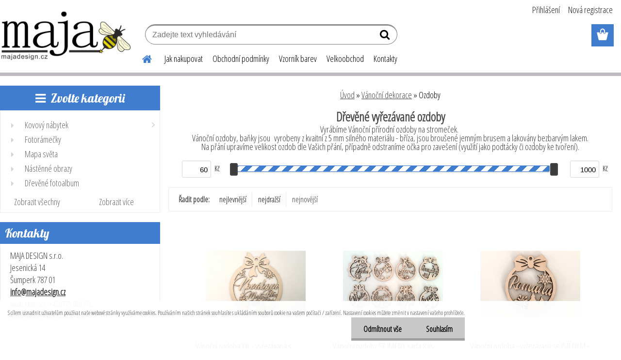

--- FILE ---
content_type: text/html; charset=utf-8
request_url: https://www.majadesign.cz/drevene-vyrezavane-ozdoby
body_size: 20860
content:


        <!DOCTYPE html>
    <html xmlns:og="http://ogp.me/ns#" xmlns:fb="http://www.facebook.com/2008/fbml" lang="cs" class="tmpl__etherum">
      <head>
          <script>
              window.cookie_preferences = getCookieSettings('cookie_preferences');
              window.cookie_statistics = getCookieSettings('cookie_statistics');
              window.cookie_marketing = getCookieSettings('cookie_marketing');

              function getCookieSettings(cookie_name) {
                  if (document.cookie.length > 0)
                  {
                      cookie_start = document.cookie.indexOf(cookie_name + "=");
                      if (cookie_start != -1)
                      {
                          cookie_start = cookie_start + cookie_name.length + 1;
                          cookie_end = document.cookie.indexOf(";", cookie_start);
                          if (cookie_end == -1)
                          {
                              cookie_end = document.cookie.length;
                          }
                          return unescape(document.cookie.substring(cookie_start, cookie_end));
                      }
                  }
                  return false;
              }
          </script>
                    <script async src="https://www.googletagmanager.com/gtag/js?id=N2TT43L"></script>
                            <script>
                    window.dataLayer = window.dataLayer || [];
                    function gtag(){dataLayer.push(arguments)};
                    gtag('consent', 'default', {
                        'ad_storage': String(window.cookie_marketing) !== 'false' ? 'granted' : 'denied',
                        'analytics_storage': String(window.cookie_statistics) !== 'false' ? 'granted' : 'denied',
                        'ad_personalization': String(window.cookie_statistics) !== 'false' ? 'granted' : 'denied',
                        'ad_user_data': String(window.cookie_statistics) !== 'false' ? 'granted' : 'denied'
                    });
                    dataLayer.push({
                        'event': 'default_consent'
                    });
                </script>
                    <script>(function(w,d,s,l,i){w[l]=w[l]||[];w[l].push({'gtm.start':
          new Date().getTime(),event:'gtm.js'});var f=d.getElementsByTagName(s)[0],
        j=d.createElement(s),dl=l!='dataLayer'?'&l='+l:'';j.async=true;j.src=
        'https://www.googletagmanager.com/gtm.js?id='+i+dl;f.parentNode.insertBefore(j,f);
      })(window,document,'script','dataLayer','GTM-N2TT43L');
        window.dataLayer = window.dataLayer || [];
        window.dataLayer.push({
            event: 'eec.pageview',
            clientIP: '3.138.110.XX'
        });

    </script>
            <title>Dřevěné vyřezávané ozdoby</title>
        <script type="text/javascript">var action_unavailable='action_unavailable';var id_language = 'cs';var id_country_code = 'CZ';var language_code = 'cs-CZ';var path_request = '/request.php';var type_request = 'POST';var cache_break = "2518"; var enable_console_debug = false; var enable_logging_errors = false;var administration_id_language = 'cs';var administration_id_country_code = 'CZ';</script>          <script type="text/javascript" src="//ajax.googleapis.com/ajax/libs/jquery/1.8.3/jquery.min.js"></script>
          <script type="text/javascript" src="//code.jquery.com/ui/1.12.1/jquery-ui.min.js" ></script>
                  <script src="/wa_script/js/jquery.hoverIntent.minified.js?_=2025-01-22-11-52" type="text/javascript"></script>
        <script type="text/javascript" src="/admin/jscripts/jquery.qtip.min.js?_=2025-01-22-11-52"></script>
                  <script src="/wa_script/js/jquery.selectBoxIt.min.js?_=2025-01-22-11-52" type="text/javascript"></script>
                  <script src="/wa_script/js/bs_overlay.js?_=2025-01-22-11-52" type="text/javascript"></script>
        <script src="/wa_script/js/bs_design.js?_=2025-01-22-11-52" type="text/javascript"></script>
        <script src="/admin/jscripts/wa_translation.js?_=2025-01-22-11-52" type="text/javascript"></script>
        <link rel="stylesheet" type="text/css" href="/css/jquery.selectBoxIt.wa_script.css?_=2025-01-22-11-52" media="screen, projection">
        <link rel="stylesheet" type="text/css" href="/css/jquery.qtip.lupa.css?_=2025-01-22-11-52">
        
        <link rel="stylesheet" type="text/css" href="/fotky102704/icons/flat_icons/font/flaticon.css?_=1547222257" >          <script src="/wa_script/js/jquery.colorbox-min.js?_=2025-01-22-11-52" type="text/javascript"></script>
          <link rel="stylesheet" type="text/css" href="/css/colorbox.css?_=2025-01-22-11-52">
          <script type="text/javascript">
            jQuery(document).ready(function() {
              (function() {
                function createGalleries(rel) {
                  var regex = new RegExp(rel + "\\[(\\d+)]"),
                      m, group = "g_" + rel, groupN;
                  $("a[rel*=" + rel + "]").each(function() {
                    m = regex.exec(this.getAttribute("rel"));
                    if(m) {
                      groupN = group + m[1];
                    } else {
                      groupN = group;
                    }
                    $(this).colorbox({
                      rel: groupN,
                      slideshow:true,
                       maxWidth: "85%",
                       maxHeight: "85%",
                       returnFocus: false
                    });
                  });
                }
                createGalleries("lytebox");
                createGalleries("lyteshow");
              })();
            });</script>
          <script type="text/javascript">
      function init_products_hovers()
      {
        jQuery(".product").hoverIntent({
          over: function(){
            jQuery(this).find(".icons_width_hack").animate({width: "130px"}, 300, function(){});
          } ,
          out: function(){
            jQuery(this).find(".icons_width_hack").animate({width: "10px"}, 300, function(){});
          },
          interval: 40
        });
      }
      jQuery(document).ready(function(){

        jQuery(".param select, .sorting select").selectBoxIt();

        jQuery(".productFooter").click(function()
        {
          var $product_detail_link = jQuery(this).parent().find("a:first");

          if($product_detail_link.length && $product_detail_link.attr("href"))
          {
            window.location.href = $product_detail_link.attr("href");
          }
        });
        init_products_hovers();
        
        ebar_details_visibility = {};
        ebar_details_visibility["user"] = false;
        ebar_details_visibility["basket"] = false;

        ebar_details_timer = {};
        ebar_details_timer["user"] = setTimeout(function(){},100);
        ebar_details_timer["basket"] = setTimeout(function(){},100);

        function ebar_set_show($caller)
        {
          var $box_name = $($caller).attr("id").split("_")[0];

          ebar_details_visibility["user"] = false;
          ebar_details_visibility["basket"] = false;

          ebar_details_visibility[$box_name] = true;

          resolve_ebar_set_visibility("user");
          resolve_ebar_set_visibility("basket");
        }

        function ebar_set_hide($caller)
        {
          var $box_name = $($caller).attr("id").split("_")[0];

          ebar_details_visibility[$box_name] = false;

          clearTimeout(ebar_details_timer[$box_name]);
          ebar_details_timer[$box_name] = setTimeout(function(){resolve_ebar_set_visibility($box_name);},300);
        }

        function resolve_ebar_set_visibility($box_name)
        {
          if(   ebar_details_visibility[$box_name]
             && jQuery("#"+$box_name+"_detail").is(":hidden"))
          {
            jQuery("#"+$box_name+"_detail").slideDown(300);
          }
          else if(   !ebar_details_visibility[$box_name]
                  && jQuery("#"+$box_name+"_detail").not(":hidden"))
          {
            jQuery("#"+$box_name+"_detail").slideUp(0, function() {
              $(this).css({overflow: ""});
            });
          }
        }

        
        jQuery("#user_icon, #basket_icon").hoverIntent({
          over: function(){
            ebar_set_show(this);
            
          } ,
          out: function(){
            ebar_set_hide(this);
          },
          interval: 40
        });
        
        jQuery("#user_icon").click(function(e)
        {
          if(jQuery(e.target).attr("id") == "user_icon")
          {
            window.location.href = "https://www.majadesign.cz/960ss9hk/e-login/";
          }
        });

        jQuery("#basket_icon").click(function(e)
        {
          if(jQuery(e.target).attr("id") == "basket_icon")
          {
            window.location.href = "https://www.majadesign.cz/960ss9hk/e-basket/";
          }
        });
      
      });
    </script>        <meta http-equiv="Content-language" content="cs">
        <meta http-equiv="Content-Type" content="text/html; charset=utf-8">
        <meta name="language" content="czech">
        <meta name="keywords" content="dřevěné ozdoby, vánoční ozdoby, vánoční baňky, ozdoby, baňky, vyřezávané ozdoby">
        <meta name="description" content="Dřevěné vyřezávané ozdoby">
        <meta name="revisit-after" content="1 Days">
        <meta name="distribution" content="global">
        <meta name="expires" content="never">
                  <meta name="expires" content="never">
                    <link rel="canonical" href="https://www.majadesign.cz/drevene-vyrezavane-ozdoby"/>
          <meta property="og:image" content="http://www.majadesign.cz/fotky102704/design_setup/images/logo_LOGO-MAJA-DESIGN-2.png" />
<meta property="og:image:secure_url" content="https://www.majadesign.cz/fotky102704/design_setup/images/logo_LOGO-MAJA-DESIGN-2.png" />
<meta property="og:image:type" content="image/jpeg" />

<meta name="google-site-verification" content="N3Sn10yHMzFNEpMUIj9gMy0QIXxvgVPk-XjBMaeVW_U"/>            <meta name="robots" content="index, follow">
                      <link href="//www.majadesign.cz/fotky102704/favicon.ico" rel="icon" type="image/x-icon">
          <link rel="shortcut icon" type="image/x-icon" href="//www.majadesign.cz/fotky102704/favicon.ico">
                  <link rel="stylesheet" type="text/css" href="/css/lang_dependent_css/lang_cs.css?_=2025-01-22-11-52" media="screen, projection">
                <link rel='stylesheet' type='text/css' href='/wa_script/js/styles.css?_=2025-01-22-11-52'>
        <script language='javascript' type='text/javascript' src='/wa_script/js/javascripts.js?_=2025-01-22-11-52'></script>
        <script language='javascript' type='text/javascript' src='/wa_script/js/check_tel.js?_=2025-01-22-11-52'></script>
          <script src="/assets/javascripts/buy_button.js?_=2025-01-22-11-52"></script>
            <script type="text/javascript" src="/wa_script/js/bs_user.js?_=2025-01-22-11-52"></script>
        <script type="text/javascript" src="/wa_script/js/bs_fce.js?_=2025-01-22-11-52"></script>
        <script type="text/javascript" src="/wa_script/js/bs_fixed_bar.js?_=2025-01-22-11-52"></script>
        <script type="text/javascript" src="/bohemiasoft/js/bs.js?_=2025-01-22-11-52"></script>
        <script src="/wa_script/js/jquery.number.min.js?_=2025-01-22-11-52" type="text/javascript"></script>
        <script type="text/javascript">
            BS.User.id = 102704;
            BS.User.domain = "960ss9hk";
            BS.User.is_responsive_layout = true;
            BS.User.max_search_query_length = 50;
            BS.User.max_autocomplete_words_count = 5;

            WA.Translation._autocompleter_ambiguous_query = ' Hledavý výraz je pro našeptávač příliš obecný. Zadejte prosím další znaky, slova nebo pokračujte odesláním formuláře pro vyhledávání.';
            WA.Translation._autocompleter_no_results_found = ' Nebyly nalezeny žádné produkty ani kategorie.';
            WA.Translation._error = " Chyba";
            WA.Translation._success = " Nastaveno";
            WA.Translation._warning = " Upozornění";
            WA.Translation._multiples_inc_notify = '<p class="multiples-warning"><strong>Tento produkt je možné objednat pouze v násobcích #inc#. </strong><br><small>Vámi zadaný počet kusů byl navýšen dle tohoto násobku.</small></p>';
            WA.Translation._shipping_change_selected = " Změnit...";
            WA.Translation._shipping_deliver_to_address = " Zásilka bude doručena na zvolenou adresu";

            BS.Design.template = {
              name: "etherum",
              is_selected: function(name) {
                if(Array.isArray(name)) {
                  return name.indexOf(this.name) > -1;
                } else {
                  return name === this.name;
                }
              }
            };
            BS.Design.isLayout3 = true;
            BS.Design.templates = {
              TEMPLATE_ARGON: "argon",TEMPLATE_NEON: "neon",TEMPLATE_CARBON: "carbon",TEMPLATE_XENON: "xenon",TEMPLATE_AURUM: "aurum",TEMPLATE_CUPRUM: "cuprum",TEMPLATE_ERBIUM: "erbium",TEMPLATE_CADMIUM: "cadmium",TEMPLATE_BARIUM: "barium",TEMPLATE_CHROMIUM: "chromium",TEMPLATE_SILICIUM: "silicium",TEMPLATE_IRIDIUM: "iridium",TEMPLATE_INDIUM: "indium",TEMPLATE_OXYGEN: "oxygen",TEMPLATE_HELIUM: "helium",TEMPLATE_FLUOR: "fluor",TEMPLATE_FERRUM: "ferrum",TEMPLATE_TERBIUM: "terbium",TEMPLATE_URANIUM: "uranium",TEMPLATE_ZINCUM: "zincum",TEMPLATE_CERIUM: "cerium",TEMPLATE_KRYPTON: "krypton",TEMPLATE_THORIUM: "thorium",TEMPLATE_ETHERUM: "etherum",TEMPLATE_KRYPTONIT: "kryptonit",TEMPLATE_TITANIUM: "titanium",TEMPLATE_PLATINUM: "platinum"            };
        </script>
                  <script src="/js/progress_button/modernizr.custom.js"></script>
                      <link rel="stylesheet" type="text/css" href="/bower_components/owl.carousel/dist/assets/owl.carousel.min.css" />
            <link rel="stylesheet" type="text/css" href="/bower_components/owl.carousel/dist/assets/owl.theme.default.min.css" />
            <script src="/bower_components/owl.carousel/dist/owl.carousel.min.js"></script>
                    <link rel="stylesheet" type="text/css" href="//static.bohemiasoft.com/jave/style.css?_=2025-01-22-11-52" media="screen">
                    <link rel="stylesheet" type="text/css" href="/css/font-awesome.4.7.0.min.css" media="screen">
          <link rel="stylesheet" type="text/css" href="/sablony/nove/etherum/etherumblue/css/product_var3.css?_=2025-01-22-11-52" media="screen">
                    <link rel="stylesheet"
                type="text/css"
                id="tpl-editor-stylesheet"
                href="/sablony/nove/etherum/etherumblue/css/colors.css?_=2025-01-22-11-52"
                media="screen">

          <meta name="viewport" content="width=device-width, initial-scale=1.0">
          <link rel="stylesheet" 
                   type="text/css" 
                   href="https://static.bohemiasoft.com/custom-css/etherum.css?_1764594711" 
                   media="screen"><link rel="stylesheet" type="text/css" href="/css/steps_order.css?_=2025-01-22-11-52" media="screen"><style type="text/css">
               <!--#site_logo{
                  width: 275px;
                  height: 100px;
                  background-image: url('/fotky102704/design_setup/images/logo_LOGO-MAJA-DESIGN-2.png?cache_time=1547277679');
                  background-repeat: no-repeat;
                  
                }html body .myheader { 
          background-image: none;
          border: black;
          background-repeat: repeat;
          background-position: 0px 0px;
          background-color: #ffffff;
        }#page_background{
                  background-image: none;
                  background-repeat: repeat;
                  background-position: 0px 0px;
                  background-color: #ffffff;
                }.bgLupa{
                  padding: 0;
                  border: none;
                }

 :root { 
 }
-->
                </style>          <link rel="stylesheet" type="text/css" href="/fotky102704/design_setup/css/user_defined.css?_=1547222257" media="screen, projection">
                    <script type="text/javascript" src="/admin/jscripts/wa_dialogs.js?_=2025-01-22-11-52"></script>
            <script>
      $(document).ready(function() {
        if (getCookie('show_cookie_message' + '_102704_cz') != 'no') {
          if($('#cookies-agreement').attr('data-location') === '0')
          {
            $('.cookies-wrapper').css("top", "0px");
          }
          else
          {
            $('.cookies-wrapper').css("bottom", "0px");
          }
          $('.cookies-wrapper').show();
        }

        $('#cookies-notify__close').click(function() {
          setCookie('show_cookie_message' + '_102704_cz', 'no');
          $('#cookies-agreement').slideUp();
          $("#masterpage").attr("style", "");
          setCookie('cookie_preferences', 'true');
          setCookie('cookie_statistics', 'true');
          setCookie('cookie_marketing', 'true');
          window.cookie_preferences = true;
          window.cookie_statistics = true;
          window.cookie_marketing = true;
          if(typeof gtag === 'function') {
              gtag('consent', 'update', {
                  'ad_storage': 'granted',
                  'analytics_storage': 'granted',
                  'ad_user_data': 'granted',
                  'ad_personalization': 'granted'
              });
          }
         return false;
        });

        $("#cookies-notify__disagree").click(function(){
            save_preferences();
        });

        $('#cookies-notify__preferences-button-close').click(function(){
            var cookies_notify_preferences = $("#cookies-notify-checkbox__preferences").is(':checked');
            var cookies_notify_statistics = $("#cookies-notify-checkbox__statistics").is(':checked');
            var cookies_notify_marketing = $("#cookies-notify-checkbox__marketing").is(':checked');
            save_preferences(cookies_notify_preferences, cookies_notify_statistics, cookies_notify_marketing);
        });

        function save_preferences(preferences = false, statistics = false, marketing = false)
        {
            setCookie('show_cookie_message' + '_102704_cz', 'no');
            $('#cookies-agreement').slideUp();
            $("#masterpage").attr("style", "");
            setCookie('cookie_preferences', preferences);
            setCookie('cookie_statistics', statistics);
            setCookie('cookie_marketing', marketing);
            window.cookie_preferences = preferences;
            window.cookie_statistics = statistics;
            window.cookie_marketing = marketing;
            if(marketing && typeof gtag === 'function')
            {
                gtag('consent', 'update', {
                    'ad_storage': 'granted'
                });
            }
            if(statistics && typeof gtag === 'function')
            {
                gtag('consent', 'update', {
                    'analytics_storage': 'granted',
                    'ad_user_data': 'granted',
                    'ad_personalization': 'granted',
                });
            }
            if(marketing === false && BS && BS.seznamIdentity) {
                BS.seznamIdentity.clearIdentity();
            }
        }

        /**
         * @param {String} cookie_name
         * @returns {String}
         */
        function getCookie(cookie_name) {
          if (document.cookie.length > 0)
          {
            cookie_start = document.cookie.indexOf(cookie_name + "=");
            if (cookie_start != -1)
            {
              cookie_start = cookie_start + cookie_name.length + 1;
              cookie_end = document.cookie.indexOf(";", cookie_start);
              if (cookie_end == -1)
              {
                cookie_end = document.cookie.length;
              }
              return unescape(document.cookie.substring(cookie_start, cookie_end));
            }
          }
          return "";
        }
        
        /**
         * @param {String} cookie_name
         * @param {String} value
         */
        function setCookie(cookie_name, value) {
          var time = new Date();
          time.setTime(time.getTime() + 365*24*60*60*1000); // + 1 rok
          var expires = "expires="+time.toUTCString();
          document.cookie = cookie_name + "=" + escape(value) + "; " + expires + "; path=/";
        }
      });
    </script>
    <script async src="https://www.googletagmanager.com/gtag/js?id=AW-5347356069"></script><script>
window.dataLayer = window.dataLayer || [];
function gtag(){dataLayer.push(arguments);}
gtag('js', new Date());
gtag('config', 'AW-5347356069', { debug_mode: true });
</script>        <script type="text/javascript" src="/wa_script/js/search_autocompleter.js?_=2025-01-22-11-52"></script>
                <link rel="stylesheet" type="text/css" href="/assets/vendor/magnific-popup/magnific-popup.css" />
      <script src="/assets/vendor/magnific-popup/jquery.magnific-popup.js"></script>
      <script type="text/javascript">
        BS.env = {
          decPoint: ",",
          basketFloatEnabled: false        };
      </script>
      <script type="text/javascript" src="/node_modules/select2/dist/js/select2.min.js"></script>
      <script type="text/javascript" src="/node_modules/maximize-select2-height/maximize-select2-height.min.js"></script>
      <script type="text/javascript">
        (function() {
          $.fn.select2.defaults.set("language", {
            noResults: function() {return " Nenalezeny žádné položky"},
            inputTooShort: function(o) {
              var n = o.minimum - o.input.length;
              return " Prosím zadejte #N# nebo více znaků.".replace("#N#", n);
            }
          });
          $.fn.select2.defaults.set("width", "100%")
        })();

      </script>
      <link type="text/css" rel="stylesheet" href="/node_modules/select2/dist/css/select2.min.css" />
      <script type="text/javascript" src="/wa_script/js/countdown_timer.js?_=2025-01-22-11-52"></script>
      <script type="text/javascript" src="/wa_script/js/app.js?_=2025-01-22-11-52"></script>
      <script type="text/javascript" src="/node_modules/jquery-validation/dist/jquery.validate.min.js"></script>

      
          </head>
          <script type="text/javascript">
        var fb_pixel = 'active';
      </script>
      <script type="text/javascript" src="/wa_script/js/fb_pixel_func.js"></script>
      <script>add_to_cart_default_basket_settings();</script>  <body class="lang-cs layout3 not-home page-category page-category-12-38 basket-empty slider_available template-slider-custom vat-payer-n alternative-currency-n" >
      <!-- Google Tag Manager (noscript) end -->
    <noscript><iframe src="https://www.googletagmanager.com/ns.html?id=GTM-N2TT43L"
                      height="0" width="0" style="display:none;visibility:hidden"></iframe></noscript>
    <!-- End Google Tag Manager (noscript) -->
      <script>gtag("event", "page_view", {
    "ecomm_pagetype": "category",
    "send_to": "AW-5347356069"
});
</script>    <a name="topweb"></a>
            <div id="cookies-agreement" class="cookies-wrapper" data-location="1"
         >
      <div class="cookies-notify-background"></div>
      <div class="cookies-notify" style="display:block!important;">
        <div class="cookies-notify__bar">
          <div class="cookies-notify__bar1">
            <div class="cookies-notify__text"
                                 >
                S cílem usnadnit uživatelům používat naše webové stránky využíváme cookies. Používáním našich stránek souhlasíte s ukládáním souborů cookie na vašem počítači / zařízení. Nastavení cookies můžete změnit v nastavení vašeho prohlížeče.            </div>
            <div class="cookies-notify__button">
                <a href="#" id="cookies-notify__disagree" class="secondary-btn"
                   style="color: #000000;
                           background-color: #c8c8c8;
                           opacity: 1"
                >Odmítnout vše</a>
              <a href="#" id="cookies-notify__close"
                 style="color: #000000;
                        background-color: #c8c8c8;
                        opacity: 1"
                >Souhlasím</a>
            </div>
          </div>
                        <div class="cookies-notify__detail_box hidden"
                             >
                <div id="cookies-nofify__close_detail"> Zavřít</div>
                <div>
                    <br />
                    <b> Co jsou cookies?</b><br />
                    <span> Cookies jsou krátké textové informace, které jsou uloženy ve Vašem prohlížeči. Tyto informace běžně používají všechny webové stránky a jejich procházením dochází k ukládání cookies. Pomocí partnerských skriptů, které mohou stránky používat (například Google analytics</span><br /><br />
                    <b> Jak lze nastavit práci webu s cookies?</b><br />
                    <span> Přestože doporučujeme povolit používání všech typů cookies, práci webu s nimi můžete nastavit dle vlastních preferencí pomocí checkboxů zobrazených níže. Po odsouhlasení nastavení práce s cookies můžete změnit své rozhodnutí smazáním či editací cookies přímo v nastavení Vašeho prohlížeče. Podrobnější informace k promazání cookies najdete v nápovědě Vašeho prohlížeče.</span>
                </div>
                <div class="cookies-notify__checkboxes"
                                    >
                    <div class="checkbox-custom checkbox-default cookies-notify__checkbox">
                        <input type="checkbox" id="cookies-notify-checkbox__functional" checked disabled />
                        <label for="cookies-notify-checkbox__functional" class="cookies-notify__checkbox_label"> Nutné</label>
                    </div>
                    <div class="checkbox-custom checkbox-default cookies-notify__checkbox">
                        <input type="checkbox" id="cookies-notify-checkbox__preferences" checked />
                        <label for="cookies-notify-checkbox__preferences" class="cookies-notify__checkbox_label"> Preferenční</label>
                    </div>
                    <div class="checkbox-custom checkbox-default cookies-notify__checkbox">
                        <input type="checkbox" id="cookies-notify-checkbox__statistics" checked />
                        <label for="cookies-notify-checkbox__statistics" class="cookies-notify__checkbox_label"> Statistické</label>
                    </div>
                    <div class="checkbox-custom checkbox-default cookies-notify__checkbox">
                        <input type="checkbox" id="cookies-notify-checkbox__marketing" checked />
                        <label for="cookies-notify-checkbox__marketing" class="cookies-notify__checkbox_label"> Marketingové</label>
                    </div>
                </div>
                <div id="cookies-notify__cookie_types">
                    <div class="cookies-notify__cookie_type cookie-active" data-type="functional">
                         Nutné (13)
                    </div>
                    <div class="cookies-notify__cookie_type" data-type="preferences">
                         Preferenční (1)
                    </div>
                    <div class="cookies-notify__cookie_type" data-type="statistics">
                         Statistické (15)
                    </div>
                    <div class="cookies-notify__cookie_type" data-type="marketing">
                         Marketingové (15)
                    </div>
                    <div class="cookies-notify__cookie_type" data-type="unclassified">
                         Neklasifikované (7)
                    </div>
                </div>
                <div id="cookies-notify__cookie_detail">
                    <div class="cookie-notify__cookie_description">
                        <span id="cookie-notify__description_functional" class="cookie_description_active"> Tyto informace jsou nezbytné ke správnému chodu webové stránky jako například vkládání zboží do košíku, uložení vyplněných údajů nebo přihlášení do zákaznické sekce.</span>
                        <span id="cookie-notify__description_preferences" class="hidden"> Tyto cookies umožní přizpůsobit chování nebo vzhled stránky dle Vašich potřeb, například volba jazyka.</span>
                        <span id="cookie-notify__description_statistics" class="hidden"> Díky těmto cookies mohou majitelé i developeři webu více porozumět chování uživatelů a vyvijet stránku tak, aby byla co nejvíce prozákaznická. Tedy abyste co nejrychleji našli hledané zboží nebo co nejsnáze dokončili jeho nákup.</span>
                        <span id="cookie-notify__description_marketing" class="hidden"> Tyto informace umožní personalizovat zobrazení nabídek přímo pro Vás díky historické zkušenosti procházení dřívějších stránek a nabídek.</span>
                        <span id="cookie-notify__description_unclassified" class="hidden"> Tyto cookies prozatím nebyly roztříděny do vlastní kategorie.</span>
                    </div>
                    <style>
                        #cookies-notify__cookie_detail_table td
                        {
                            color: #ffffff                        }
                    </style>
                    <table class="table" id="cookies-notify__cookie_detail_table">
                        <thead>
                            <tr>
                                <th> Jméno</th>
                                <th> Účel</th>
                                <th> Vypršení</th>
                            </tr>
                        </thead>
                        <tbody>
                                                    <tr>
                                <td>show_cookie_message</td>
                                <td>Ukládá informaci o potřebě zobrazení cookie lišty</td>
                                <td>1 rok</td>
                            </tr>
                                                        <tr>
                                <td>__zlcmid</td>
                                <td>Tento soubor cookie se používá k uložení identity návštěvníka během návštěv a preference návštěvníka deaktivovat naši funkci živého chatu. </td>
                                <td>1 rok</td>
                            </tr>
                                                        <tr>
                                <td>__cfruid</td>
                                <td>Tento soubor cookie je součástí služeb poskytovaných společností Cloudflare – včetně vyrovnávání zátěže, doručování obsahu webových stránek a poskytování připojení DNS pro provozovatele webových stránek. </td>
                                <td>relace</td>
                            </tr>
                                                        <tr>
                                <td>_auth</td>
                                <td>Zajišťuje bezpečnost procházení návštěvníků tím, že zabraňuje padělání požadavků mezi stránkami. Tento soubor cookie je nezbytný pro bezpečnost webu a návštěvníka. </td>
                                <td>1 rok</td>
                            </tr>
                                                        <tr>
                                <td>csrftoken</td>
                                <td>Pomáhá předcházet útokům Cross-Site Request Forgery (CSRF). 
</td>
                                <td>1 rok</td>
                            </tr>
                                                        <tr>
                                <td>PHPSESSID</td>
                                <td>Zachovává stav uživatelské relace napříč požadavky na stránky. </td>
                                <td>relace</td>
                            </tr>
                                                        <tr>
                                <td>rc::a</td>
                                <td>Tento soubor cookie se používá k rozlišení mezi lidmi a roboty. To je výhodné pro web, aby
vytvářet platné zprávy o používání jejich webových stránek. </td>
                                <td>persistentní</td>
                            </tr>
                                                        <tr>
                                <td>rc::c</td>
                                <td>Tento soubor cookie se používá k rozlišení mezi lidmi a roboty. </td>
                                <td>relace</td>
                            </tr>
                                                        <tr>
                                <td>AWSALBCORS</td>
                                <td>Registruje, který server-cluster obsluhuje návštěvníka. To se používá v kontextu s vyrovnáváním zátěže, aby se optimalizovala uživatelská zkušenost. </td>
                                <td>6 dnů</td>
                            </tr>
                                                        <tr>
                                <td>18plus_allow_access#</td>
                                <td>Ukládá informaci o odsouhlasení okna 18+ pro web.</td>
                                <td>neznámý</td>
                            </tr>
                                                        <tr>
                                <td>18plus_cat#</td>
                                <td>Ukládá informaci o odsouhlasení okna 18+ pro kategorii.</td>
                                <td>neznámý</td>
                            </tr>
                                                        <tr>
                                <td>bs_slide_menu</td>
                                <td></td>
                                <td>neznámý</td>
                            </tr>
                                                        <tr>
                                <td>left_menu</td>
                                <td>Ukládá informaci o způsobu zobrazení levého menu.</td>
                                <td>neznámý</td>
                            </tr>
                                                    </tbody>
                    </table>
                    <div class="cookies-notify__button">
                        <a href="#" id="cookies-notify__preferences-button-close"
                           style="color: #000000;
                                background-color: #c8c8c8;
                                opacity: 1">
                            Uložit nastavení                        </a>
                    </div>
                </div>
            </div>
                    </div>
      </div>
    </div>
    
  <div id="responsive_layout_large"></div><div id="page">    <script type="text/javascript">
      var responsive_articlemenu_name = ' Menu';
      var responsive_eshopmenu_name = ' E-shop';
    </script>
        <link rel="stylesheet" type="text/css" href="/css/masterslider.css?_=2025-01-22-11-52" media="screen, projection">
    <script type="text/javascript" src="/js/masterslider.min.js"></script>
    <div class="myheader">
                <div class="navigate_bar">
            <div class="logo-wrapper">
            <a id="site_logo" href="//www.majadesign.cz" class="mylogo" aria-label="Logo"></a>
    </div>
                        <!--[if IE 6]>
    <style>
    #main-menu ul ul{visibility:visible;}
    </style>
    <![endif]-->

    
    <div id="topmenu"><!-- TOPMENU -->
          <div id="search">
      <form name="search" id="searchForm" action="/search-engine.htm" method="GET" enctype="multipart/form-data">
        <label for="q" class="title_left2"> Hľadanie</label>
        <p>
          <input name="slovo" type="text" class="inputBox" id="q" placeholder=" Zadejte text vyhledávání" maxlength="50">
          
          <input type="hidden" id="source_service" value="www.webareal.cz">
        </p>
        <div class="wrapper_search_submit">
          <input type="submit" class="search_submit" aria-label="search" name="search_submit" value="">
        </div>
        <div id="search_setup_area">
          <input id="hledatjak2" checked="checked" type="radio" name="hledatjak" value="2">
          <label for="hledatjak2">Hledat ve zboží</label>
          <br />
          <input id="hledatjak1"  type="radio" name="hledatjak" value="1">
          <label for="hledatjak1">Hledat v článcích</label>
                    <script type="text/javascript">
            function resolve_search_mode_visibility()
            {
              if (jQuery('form[name=search] input').is(':focus'))
              {
                if (jQuery('#search_setup_area').is(':hidden'))
                {
                  jQuery('#search_setup_area').slideDown(400);
                }
              }
              else
              {
                if (jQuery('#search_setup_area').not(':hidden'))
                {
                  jQuery('#search_setup_area').slideUp(400);
                }
              }
            }

            $('form[name=search] input').click(function() {
              this.focus();
            });

            jQuery('form[name=search] input')
                .focus(function() {
                  resolve_search_mode_visibility();
                })
                .blur(function() {
                  setTimeout(function() {
                    resolve_search_mode_visibility();
                  }, 1000);
                });

          </script>
                  </div>
      </form>
    </div>
          <div id="main-menu" class="">
                 <ul>
            <li class="eshop-menu-home">
              <a href="//www.majadesign.cz" class="top_parent_act" aria-label="Homepage">
                              </a>
            </li>
          </ul>
          
<ul><li class="eshop-menu-4 eshop-menu-order-1 eshop-menu-odd"><a href="/Jak-nakupovat-a4_0.htm"  class="top_parent">Jak nakupovat</a>
</li></ul>
<ul><li class="eshop-menu-3 eshop-menu-order-2 eshop-menu-even"><a href="/Obchodni-podminky-a3_0.htm"  class="top_parent">Obchodní podmínky</a>
</li></ul>
<ul><li class="eshop-menu-5 eshop-menu-order-3 eshop-menu-odd"><a href="/Vzornik-barev-a5_0.htm"  class="top_parent">Vzorník barev</a>
</li></ul>
<ul><li class="eshop-menu-6 eshop-menu-order-4 eshop-menu-even"><a href="/Velkoobchod"  class="top_parent">Velkoobchod</a>
</li></ul>
<ul><li class="eshop-menu-2 eshop-menu-order-5 eshop-menu-odd"><a href="/Kontakty-a2_0.htm"  class="top_parent">Kontakty</a>
</li></ul>      </div>
    </div><!-- END TOPMENU -->
          </div>
          </div>
    <div id="page_background">      <div class="hack-box"><!-- HACK MIN WIDTH FOR IE 5, 5.5, 6  -->
                  <div id="masterpage" style="margin-bottom:95px;"><!-- MASTER PAGE -->
              <div id="header">          </div><!-- END HEADER -->
          
  <div id="ebar" class="" >        <div id="ebar_set">
                <div id="user_icon">

                            <div id="user_detail">
                    <div id="user_arrow_tag"></div>
                    <div id="user_content_tag">
                        <div id="user_content_tag_bg">
                            <a href="/960ss9hk/e-login/"
                               class="elink user_login_text"
                               >
                               Přihlášení                            </a>
                            <a href="/960ss9hk/e-register/"
                               class="elink user-logout user_register_text"
                               >
                               Nová registrace                            </a>
                        </div>
                    </div>
                </div>
            
        </div>
        
                <div id="basket_icon" >
            <div id="basket_detail">
                <div id="basket_arrow_tag"></div>
                <div id="basket_content_tag">
                    <a id="quantity_tag" href="/960ss9hk/e-basket" rel="nofollow" class="elink"><span class="quantity_count">0</span></a>
                                    </div>
            </div>
        </div>
                <a id="basket_tag"
           href="960ss9hk/e-basket"
           rel="nofollow"
           class="elink">
            <span id="basket_tag_left">&nbsp;</span>
            <span id="basket_tag_right">
                0 ks            </span>
        </a>
                </div></div>          <div id="aroundpage"><!-- AROUND PAGE -->
            
      <!-- LEFT BOX -->
      <div id="left-box">
            <div id="expandableMenu" class="eshop-menu">
      <p class="title_left_eshop">
        Zvolte kategorii      </p>
      <div id="inleft_eshop" class="menu-typ-2 menu-outer-wrapper">
            <div class="menu-wrapper leftmenu">
          <ul class="root-eshop-menu">
          <li class="sub leftmenuDef category-menu-1 has-submenu">
            <a href="/Kovovy-nabytek-c10_0_1.htm" target="_self">
          <span>
      Kovový nábytek    </span>
          </a>
          <ul class="eshop-submenu level-2">
          <li class="sub leftmenuDef category-menu-1">
            <a href="/Kovovy-nabytek-c10_43_2.htm" target="_self">
          <span>
      Stolové podnože a nohy    </span>
          </a>
          </li>
        <li class="sub leftmenuDef category-menu-2">
            <a href="/Kovovy-nabytek-c10_44_2.htm" target="_self">
          <span>
      Jídelní stoly    </span>
          </a>
          </li>
        <li class="sub leftmenuDef category-menu-3">
            <a href="/Kovovy-nabytek-c10_45_2.htm" target="_self">
          <span>
      Konferenční stoly    </span>
          </a>
          </li>
        <li class="sub leftmenuDef category-menu-4">
            <a href="/Kovovy-nabytek-c10_46_2.htm" target="_self">
          <span>
      Televizní stoly    </span>
          </a>
          </li>
        <li class="sub leftmenuDef category-menu-5">
            <a href="/Kovovy-nabytek-c10_47_2.htm" target="_self">
          <span>
      Knihovny a regály    </span>
          </a>
          </li>
        <li class="sub leftmenuDef category-menu-6">
            <a href="/Kovovy-nabytek-c10_48_2.htm" target="_self">
          <span>
      Kovové postele    </span>
          </a>
          </li>
        </ul>
        </li>
        <li class="sub leftmenuDef category-menu-2">
            <a href="/Fotoramecky-c13_0_1.htm" target="_self">
          <span>
      Fotorámečky    </span>
          </a>
          </li>
        <li class="sub leftmenuDef category-menu-3">
            <a href="/Mapa-sveta-c14_0_1.htm" target="_self">
          <span>
      Mapa světa    </span>
          </a>
          </li>
        <li class="sub leftmenuDef category-menu-4">
            <a href="/Nastenne-obrazy-c15_0_1.htm" target="_self">
          <span>
      Nástěnné obrazy    </span>
          </a>
          </li>
        <li class="sub leftmenuDef category-menu-5">
            <a href="/Drevene-fotoalbum-c11_0_1.htm" target="_self">
          <span>
      Dřevěné fotoalbum    </span>
          </a>
          </li>
        <li class="sub leftmenuDef category-menu-6">
            <a href="/Hodiny-c19_0_1.htm" target="_self">
          <span>
      Hodiny    </span>
          </a>
          </li>
        <li class="sub leftmenuDef category-menu-7 has-submenu">
            <a href="/Vesaky-na-medaile-c9_0_1.htm" target="_self">
          <span>
      Věšáky na medaile    </span>
          </a>
          <ul class="eshop-submenu level-2">
          <li class="sub leftmenuDef category-menu-1">
            <a href="/Vesaky-na-medaile-c9_41_2.htm" target="_self">
          <span>
      SE JMÉNEM A SILUETOU    </span>
          </a>
          </li>
        <li class="sub leftmenuDef category-menu-2">
            <a href="/Vesaky-na-medaile-c9_42_2.htm" target="_self">
          <span>
      S FOTORÁMEČKEM A SILUETOU    </span>
          </a>
          </li>
        </ul>
        </li>
        <li class="sub leftmenuDef category-menu-8 has-submenu">
            <a href="/Interierove-doplnky-a-dekorace-c3_0_1.htm" target="_self">
          <span>
      Interiérové doplňky a dekorace    </span>
          </a>
          <ul class="eshop-submenu level-2">
          <li class="sub leftmenuDef category-menu-1">
            <a href="/Interierove-doplnky-a-dekorace-c3_30_2.htm" target="_self">
          <span>
      Fotorámečky na více fotografií    </span>
          </a>
          </li>
        <li class="sub leftmenuDef category-menu-2 has-submenu">
            <a href="/Interierove-doplnky-a-dekorace-c3_16_2.htm" target="_self">
          <span>
      Nástěnné obrazy    </span>
          </a>
          <ul class="eshop-submenu level-3">
          <li class="sub leftmenuDef category-menu-1">
            <a href="/Interierove-doplnky-a-dekorace-c3_35_3.htm" target="_self">
          <span>
      Mapa světa    </span>
          </a>
          </li>
        <li class="sub leftmenuDef category-menu-2">
            <a href="/Interierove-doplnky-a-dekorace-c3_36_3.htm" target="_self">
          <span>
      Mapa České republiky    </span>
          </a>
          </li>
        <li class="sub leftmenuDef category-menu-3">
            <a href="/Interierove-doplnky-a-dekorace-c3_39_3.htm" target="_self">
          <span>
      Vyřezávané mandaly    </span>
          </a>
          </li>
        </ul>
        </li>
        <li class="sub leftmenuDef category-menu-3 has-submenu">
            <a href="/Interierove-doplnky-a-dekorace-c3_15_2.htm" target="_self">
          <span>
      Rodinný kalendář    </span>
          </a>
          <ul class="eshop-submenu level-3">
          <li class="sub leftmenuDef category-menu-1">
            <a href="/Interierove-doplnky-a-dekorace-c3_18_3.htm" target="_self">
          <span>
      Rodinný kalendář malý    </span>
          </a>
          </li>
        <li class="sub leftmenuDef category-menu-2">
            <a href="/Interierove-doplnky-a-dekorace-c3_19_3.htm" target="_self">
          <span>
      Rodinný kalendář velký    </span>
          </a>
          </li>
        <li class="sub leftmenuDef category-menu-3">
            <a href="/Interierove-doplnky-a-dekorace-c3_20_3.htm" target="_self">
          <span>
      Listy a doplňky    </span>
          </a>
          </li>
        </ul>
        </li>
        <li class="sub leftmenuDef category-menu-4 has-submenu">
            <a href="/Interierove-doplnky-a-dekorace-c3_21_2.htm" target="_self">
          <span>
      Stojánky    </span>
          </a>
          <ul class="eshop-submenu level-3">
          <li class="sub leftmenuDef category-menu-1">
            <a href="/Interierove-doplnky-a-dekorace-c3_22_3.htm" target="_self">
          <span>
      Stojánky na ultrazvuk    </span>
          </a>
          </li>
        <li class="sub leftmenuDef category-menu-2">
            <a href="/Interierove-doplnky-a-dekorace-c3_37_3.htm" target="_self">
          <span>
      Stojánky na šperky    </span>
          </a>
          </li>
        </ul>
        </li>
        <li class="sub leftmenuDef category-menu-5 has-submenu">
            <a href="/Interierove-doplnky-a-dekorace-c3_23_2.htm" target="_self">
          <span>
      Podtácky    </span>
          </a>
          <ul class="eshop-submenu level-3">
          <li class="sub leftmenuDef category-menu-1">
            <a href="/Interierove-doplnky-a-dekorace-c3_24_3.htm" target="_self">
          <span>
      Rodinné podtácky    </span>
          </a>
          </li>
        </ul>
        </li>
        <li class="sub leftmenuDef category-menu-6">
            <a href="/Interierove-doplnky-a-dekorace-c3_34_2.htm" target="_self">
          <span>
      Velikonoční dekorace    </span>
          </a>
          </li>
        <li class="sub leftmenuDef category-menu-7">
            <a href="/Interierove-doplnky-a-dekorace-c3_8_2.htm" target="_self">
          <span>
      Věšáky    </span>
          </a>
          </li>
        </ul>
        </li>
        <li class="sub leftmenuDef category-menu-9">
            <a href="/Osvetleni-svitidla-lustry-c8_0_1.htm" target="_self">
          <span>
      Osvětlení, svítidla, lustry    </span>
          </a>
          </li>
        <li class="sub leftmenuDef category-menu-10 has-submenu">
            <a href="/Fotografie-na-dreve-c6_0_1.htm" target="_self">
          <span>
      Fotografie na dřevě    </span>
          </a>
          <ul class="eshop-submenu level-2">
          <li class="sub leftmenuDef category-menu-1">
            <a href="/Fotografie-na-dreve-c6_28_2.htm" target="_self">
          <span>
      Dřevěná fotografie    </span>
          </a>
          </li>
        <li class="sub leftmenuDef category-menu-2">
            <a href="/Fotografie-na-dreve-c6_29_2.htm" target="_self">
          <span>
      Dřevěné puzzle z fotografie    </span>
          </a>
          </li>
        </ul>
        </li>
        <li class="sub leftmenuDef category-menu-11">
            <a href="/Svatebni-dekorace-c4_0_1.htm" target="_self">
          <span>
      Svatební dekorace    </span>
          </a>
          </li>
        <li class="sub leftmenuDef category-menu-12">
            <a href="/Drevena-kucharka-zapisnik-c16_0_1.htm" target="_self">
          <span>
      Dřevěná kuchařka , zápisník    </span>
          </a>
          </li>
        <li class="sub leftmenuDef category-menu-13 has-submenu selected-category">
            <a href="/Vanocni-dekorace-c12_0_1.htm" target="_self">
          <span>
      Vánoční dekorace    </span>
          </a>
          <ul class="eshop-submenu level-2">
          <li class="sub leftmenuDef category-menu-1 selected-category">
            <a href="/Vanocni-dekorace-c12_38_2.htm" target="_self">
          <span>
      Ozdoby    </span>
          </a>
          </li>
        <li class="sub leftmenuDef category-menu-2">
            <a href="/Vanocni-dekorace-c12_40_2.htm" target="_self">
          <span>
      Ozdoby se jménem    </span>
          </a>
          </li>
        </ul>
        </li>
        <li class="sub leftmenuDef category-menu-14">
            <a href="/Drevene-mandaly-c5_0_1.htm" target="_self">
          <span>
      Dřevěné mandaly    </span>
          </a>
          </li>
        <li class="sub leftmenuDef category-menu-15 has-submenu">
            <a href="/Detsky-pokoj-c2_0_1.htm" target="_self">
          <span>
      Dětský pokoj    </span>
          </a>
          <ul class="eshop-submenu level-2">
          <li class="sub leftmenuDef category-menu-1 has-submenu">
            <a href="/Detsky-pokoj-c2_1_2.htm" target="_self">
          <span>
      Dětské stoličky, stolky    </span>
          </a>
          <ul class="eshop-submenu level-3">
          <li class="sub leftmenuDef category-menu-1">
            <a href="/Detsky-pokoj-c2_3_3.htm" target="_self">
          <span>
      Stoličky    </span>
          </a>
          </li>
        <li class="sub leftmenuDef category-menu-2">
            <a href="/Detsky-pokoj-c2_4_3.htm" target="_self">
          <span>
      Stolky    </span>
          </a>
          </li>
        <li class="sub leftmenuDef category-menu-3">
            <a href="/Detsky-pokoj-c2_5_3.htm" target="_self">
          <span>
      Doplňky ke stoličkám, stolkům    </span>
          </a>
          </li>
        </ul>
        </li>
        <li class="sub leftmenuDef category-menu-2 has-submenu">
            <a href="/Detsky-pokoj-c2_2_2.htm" target="_self">
          <span>
      Dětské nástěnné poličky    </span>
          </a>
          <ul class="eshop-submenu level-3">
          <li class="sub leftmenuDef category-menu-1">
            <a href="/Detsky-pokoj-c2_10_3.htm" target="_self">
          <span>
      s jednou policí    </span>
          </a>
          </li>
        <li class="sub leftmenuDef category-menu-2">
            <a href="/Detsky-pokoj-c2_13_3.htm" target="_self">
          <span>
      se dvěma policemi    </span>
          </a>
          </li>
        <li class="sub leftmenuDef category-menu-3">
            <a href="/Detsky-pokoj-c2_14_3.htm" target="_self">
          <span>
      se třemi policemi    </span>
          </a>
          </li>
        </ul>
        </li>
        <li class="sub leftmenuDef category-menu-3 has-submenu">
            <a href="/Detsky-pokoj-c2_6_2.htm" target="_self">
          <span>
      Dětské hodiny    </span>
          </a>
          <ul class="eshop-submenu level-3">
          <li class="sub leftmenuDef category-menu-1">
            <a href="/Detsky-pokoj-c2_11_3.htm" target="_self">
          <span>
      Dětské nástěnné hodiny    </span>
          </a>
          </li>
        <li class="sub leftmenuDef category-menu-2">
            <a href="/Detsky-pokoj-c2_12_3.htm" target="_self">
          <span>
      Dětské hodiny na postavení    </span>
          </a>
          </li>
        </ul>
        </li>
        <li class="sub leftmenuDef category-menu-4">
            <a href="/Detsky-pokoj-c2_7_2.htm" target="_self">
          <span>
      Rostoucí dětské metry    </span>
          </a>
          </li>
        <li class="sub leftmenuDef category-menu-5">
            <a href="/Detsky-pokoj-c2_9_2.htm" target="_self">
          <span>
      Dětské nástěnné obrazy    </span>
          </a>
          </li>
        </ul>
        </li>
        <li class="sub leftmenuDef category-menu-16">
            <a href="/3D-loga-a-napisy-c18_0_1.htm" target="_self">
          <span>
      3D loga a nápisy    </span>
          </a>
          </li>
        <li class="sub leftmenuDef category-menu-17">
            <a href="/Krabicky-na-kapesniky-c17_0_1.htm" target="_self">
          <span>
      Krabičky na kapesníky    </span>
          </a>
          </li>
            <li class="footer-item category-map">
          <a href="//www.majadesign.cz/category-map"> Zobrazit všechny</a>
        </li>
                <li class="footer-item show-more">
          <a href="#"> Zobrazit více</a>
        </li>
            </ul>
        </div>
          </div>
            <script>
        WA.Translation._show_more = " Zobrazit více";
        WA.Translation._show_less = " Zobrazit méně";
        (function() {
          var btn = document.querySelector(".footer-item.show-more");
          var menu = document.getElementById("expandableMenu");
          var menuItems = menu.querySelector("ul.root-eshop-menu").children;
          var isExpanded = function() {
            return menu.classList.contains("expanded");
          };
          var toggleBtn = function(f) {
            menu.classList[f]("expanded");
            var text = isExpanded() ? "_show_less" : "_show_more";
            btn.children[0].innerHTML = WA.Translation[text];
          };
          var checkBtnVisibility = function() {
            var wasExpanded,
                isVisible;
            wasExpanded = isExpanded();
            toggleBtn("remove");
            isVisible = !!menuItems[menuItems.length - 1].offsetParent;
            if(isVisible) {
              btn.classList.add("hidden");
            } else {
              if(wasExpanded) {
                toggleBtn("add");
              }
              btn.classList.remove("hidden");
            }
          };
          if(btn !== null)
          {
            btn.addEventListener("click", function(e) {
              e.preventDefault();
              toggleBtn("toggle");
            });
            var t;
            menuItems = Array.prototype.slice.call(menuItems, 0, -2);
            window.addEventListener("resize", function() {
              clearTimeout(t);
              t = setTimeout(function() {
                checkBtnVisibility();
              }, 125);
            });
            checkBtnVisibility();
          }
        })();
      </script>
          </div>
          </div><!-- END LEFT BOX -->
            <div id="right-box"><!-- RIGHT BOX2 -->
        <!-- xxxx badRight xxxx -->    <div class="break"></div>
    <div class="contact-box"><!-- CONTACT BOX -->
            <p class="contact-box-title">Kontakty</p>
      <div class="in-contact-box"><!-- in the contacts -->
        <div class="contact" itemscope itemtype="http://schema.org/Organization">
                      <span itemprop="legalName">MAJA DESIGN s.r.o.</span><br>
                        <span itemprop="address">
              Jesenická 14<br>              Šumperk 787 01<br>            </span>
            <a class="contact_mail_box" itemprop="email" href="mailto:info@majadesign.cz">info@majadesign.cz</a><br>Jakub Matějček: +420 775 680 976<br>Martin Jašek: +420 734 393 159<br>        </div>
      </div><!-- end in the contacts -->
          </div><!-- END CONTACT -->
    <div id="contact-foot"></div><!-- foot right box -->
    <div class="break"></div>
        <div class="news-box"><!-- NEWS BOX -->
      <p class="news-box-title">Novinky</p>
      <div class="in-news-box "><!-- in the news -->
        <span class="news-title"><a href="/show-free.htm?fid=23"><img src="/sablony/nove/etherum/etherumblue/images/arr3.png" alt="arr3">10.1.2020 - Výroba kovového nábytku</a></span><span class="news-content">Nově vyrábíme kovový svařovaný nábytek v různých designových provedeních. Více informací v kategorii... </span>      </div><!-- end in the news -->
          </div><!-- END NEWS -->
    <div id="news-foot"></div><!-- foot NEWS -->
    <div class="break"></div>
    		<script>
		  gtag('event', 'view_item_list', {
			item_list_id: 'box_bestsellers',
			item_list_name: '',
			items: [{"item_id":52,"item_name":"D\u0159ev\u011bn\u00fd strom s fotor\u00e1me\u010dky","price":935},{"item_id":332,"item_name":"D\u0159ev\u011bn\u00e9 SRDCE s fotor\u00e1me\u010dky","price":1000},{"item_id":350,"item_name":"D\u0159ev\u011bn\u00e1 MAPA SV\u011aTA","price":2240},{"item_id":195,"item_name":"D\u0159ev\u011bn\u00fd strom s fotor\u00e1me\u010dky na zav\u011b\u0161en\u00ed","price":2400},{"item_id":71,"item_name":"D\u0159ev\u011bn\u00e1 MAPA SV\u011aTA - BAREVN\u011a LAKOVAN\u00c1","price":2340}]		  });
		</script>
		      <div class="action-box zbozi-akce intag_box action-box-bestsellers"><!-- ACTION -->
      <p class="action-box-title">Nejprodávanější</p>
      <div class="in-action-box "><!-- in the action -->
                    <div class="product3 in-stock-y"
                 onmouseover="this.classList.add('product3Act');"
                 onmouseout="this.classList.remove('product3Act');"
                 data-name="Dřevěný strom s fotorámečky"
                 data-id="52"
                 ><!-- PRODUCT BOX 3 -->
                            <div class="product3ImageBox">
                                <a href="/Dreveny-strom-s-fotoramecky-d52.htm"
                   data-location="box_bestsellers"
                   data-id="52"
                   data-variant-id="0"
                   class="product-box-link"
                >
                  <img src="/fotky102704/fotom/gen__vyr_521.jpg"  alt="Dřevěný strom s fotorámečky" border="0" title="Dřevěný strom s fotorámečky" width="80">
                </a>

              </div>
                              <div class="product3Title">
                  <div class="product3TitleContent">
                    <a href="/Dreveny-strom-s-fotoramecky-d52.htm"
                       title="Dřevěný strom s fotorámečky"
                       data-location="box_bestsellers"
                       data-id="52"
                       data-variant-id="0"
                       class="product-box-link"
                    >Dřevěný strom s fotorámečky</a>
                  </div>
                                  </div>
                            <div class="clear"></div>
              <div class="product3PriceBox">
                                                <div class="product3Price">
                  <span class="our_price_text">naše cena</span> <span class="product_price_text">935&nbsp;Kč</span>                </div>
                <div class="stock_yes">skladem</div>                  <form method="post" action="/buy-product.htm?pid=52">
                                          <input type="submit"
                           class="buy_btn buy-button-action buy-button-action-1"
                           name=""
                           value="Koupit"
                        data-product-info='{"count_type":0,"multiples":0}'                           data-id="52"
                           data-variant-id="0"
                    >
                    <div class="clear"></div>
                  </form>
                                </div>
              <div class="clear"></div>
                          </div><!--END PRODUCT BOX 3 -->
             <div class="break"></div>            <div class="product3 in-stock-y"
                 onmouseover="this.classList.add('product3Act');"
                 onmouseout="this.classList.remove('product3Act');"
                 data-name="Dřevěné SRDCE s fotorámečky"
                 data-id="332"
                 ><!-- PRODUCT BOX 3 -->
                            <div class="product3ImageBox">
                                <a href="/Drevene-SRDCE-s-fotoramecky-d332.htm"
                   data-location="box_bestsellers"
                   data-id="332"
                   data-variant-id="0"
                   class="product-box-link"
                >
                  <img src="/fotky102704/fotom/gen__vyr_332srdce-s-fotoramecky-1.png"  alt="Dřevěné SRDCE s fotorámečky" border="0" title="Dřevěné SRDCE s fotorámečky" width="80">
                </a>

              </div>
                              <div class="product3Title">
                  <div class="product3TitleContent">
                    <a href="/Drevene-SRDCE-s-fotoramecky-d332.htm"
                       title="Dřevěné SRDCE s fotorámečky"
                       data-location="box_bestsellers"
                       data-id="332"
                       data-variant-id="0"
                       class="product-box-link"
                    >Dřevěné SRDCE s fotorámečky</a>
                  </div>
                                  </div>
                            <div class="clear"></div>
              <div class="product3PriceBox">
                                                <div class="product3Price">
                  <span class="our_price_text">naše cena</span> <span class="product_price_text">1&nbsp;000&nbsp;Kč</span>                </div>
                <div class="stock_yes">skladem</div>                  <form method="post" action="/buy-product.htm?pid=332">
                                          <input type="submit"
                           class="buy_btn buy-button-action buy-button-action-1"
                           name=""
                           value="Koupit"
                        data-product-info='{"count_type":0,"multiples":0}'                           data-id="332"
                           data-variant-id="0"
                    >
                    <div class="clear"></div>
                  </form>
                                </div>
              <div class="clear"></div>
                          </div><!--END PRODUCT BOX 3 -->
             <div class="break"></div>            <div class="product3 in-stock-y"
                 onmouseover="this.classList.add('product3Act');"
                 onmouseout="this.classList.remove('product3Act');"
                 data-name="Dřevěná MAPA SVĚTA"
                 data-id="350"
                 ><!-- PRODUCT BOX 3 -->
                            <div class="product3ImageBox">
                                <a href="/Drevena-MAPA-SVETA-d350.htm"
                   data-location="box_bestsellers"
                   data-id="350"
                   data-variant-id="0"
                   class="product-box-link"
                >
                  <img src="/fotky102704/fotom/gen_102704_350__vyr_55mapa-sveta.jpg"  alt="Dřevěná MAPA SVĚTA" border="0" title="Dřevěná MAPA SVĚTA" width="80">
                </a>

              </div>
                              <div class="product3Title">
                  <div class="product3TitleContent">
                    <a href="/Drevena-MAPA-SVETA-d350.htm"
                       title="Dřevěná MAPA SVĚTA"
                       data-location="box_bestsellers"
                       data-id="350"
                       data-variant-id="0"
                       class="product-box-link"
                    >Dřevěná MAPA SVĚTA</a>
                  </div>
                                  </div>
                            <div class="clear"></div>
              <div class="product3PriceBox">
                                                <div class="product3Price">
                  <span class="our_price_text">naše cena</span> <span class="product_price_text">2&nbsp;240&nbsp;Kč</span>                </div>
                <div class="stock_yes">skladem</div>                  <form method="post" action="/buy-product.htm?pid=350">
                                          <input type="submit"
                           class="buy_btn buy-button-action buy-button-action-1"
                           name=""
                           value="Koupit"
                        data-product-info='{"count_type":0,"multiples":0}'                           data-id="350"
                           data-variant-id="0"
                    >
                    <div class="clear"></div>
                  </form>
                                </div>
              <div class="clear"></div>
                          </div><!--END PRODUCT BOX 3 -->
             <div class="break"></div>            <div class="product3 in-stock-y"
                 onmouseover="this.classList.add('product3Act');"
                 onmouseout="this.classList.remove('product3Act');"
                 data-name="Dřevěný strom s fotorámečky na zavěšení"
                 data-id="195"
                 ><!-- PRODUCT BOX 3 -->
                            <div class="product3ImageBox">
                                <a href="/Dreveny-strom-s-fotoramecky-na-zaveseni-d195.htm"
                   data-location="box_bestsellers"
                   data-id="195"
                   data-variant-id="0"
                   class="product-box-link"
                >
                  <img src="/fotky102704/fotom/gen_102704_195__vyr_501.jpg"  alt="Dřevěný strom s fotorámečky na zavěšení" border="0" title="Dřevěný strom s fotorámečky na zavěšení" height="80">
                </a>

              </div>
                              <div class="product3Title">
                  <div class="product3TitleContent">
                    <a href="/Dreveny-strom-s-fotoramecky-na-zaveseni-d195.htm"
                       title="Dřevěný strom s fotorámečky na zavěšení"
                       data-location="box_bestsellers"
                       data-id="195"
                       data-variant-id="0"
                       class="product-box-link"
                    >Dřevěný strom s fotorámečky na zavěšení</a>
                  </div>
                                  </div>
                            <div class="clear"></div>
              <div class="product3PriceBox">
                                                <div class="product3Price">
                  <span class="our_price_text">naše cena</span> <span class="product_price_text">2&nbsp;400&nbsp;Kč</span>                </div>
                <div class="stock_yes">skladem</div>                  <form method="post" action="/buy-product.htm?pid=195">
                                          <input type="submit"
                           class="buy_btn buy-button-action buy-button-action-1"
                           name=""
                           value="Koupit"
                        data-product-info='{"count_type":0,"multiples":0}'                           data-id="195"
                           data-variant-id="0"
                    >
                    <div class="clear"></div>
                  </form>
                                </div>
              <div class="clear"></div>
                          </div><!--END PRODUCT BOX 3 -->
             <div class="break"></div>            <div class="product3 in-stock-y"
                 onmouseover="this.classList.add('product3Act');"
                 onmouseout="this.classList.remove('product3Act');"
                 data-name="Dřevěná MAPA SVĚTA - BAREVNĚ LAKOVANÁ"
                 data-id="71"
                 ><!-- PRODUCT BOX 3 -->
                            <div class="product3ImageBox">
                                <a href="/Drevena-MAPA-SVETA-BAREVNE-LAKOVANA-d71.htm"
                   data-location="box_bestsellers"
                   data-id="71"
                   data-variant-id="0"
                   class="product-box-link"
                >
                  <img src="/fotky102704/fotom/gen__vyr_712.jpg"  alt="Dřevěná MAPA SVĚTA - BAREVNĚ LAKOVANÁ" border="0" title="Dřevěná MAPA SVĚTA - BAREVNĚ LAKOVANÁ" width="80">
                </a>

              </div>
                              <div class="product3Title">
                  <div class="product3TitleContent">
                    <a href="/Drevena-MAPA-SVETA-BAREVNE-LAKOVANA-d71.htm"
                       title="Dřevěná MAPA SVĚTA - BAREVNĚ LAKOVANÁ"
                       data-location="box_bestsellers"
                       data-id="71"
                       data-variant-id="0"
                       class="product-box-link"
                    >Dřevěná MAPA SVĚTA - BAREVNĚ LAKOVANÁ</a>
                  </div>
                                  </div>
                            <div class="clear"></div>
              <div class="product3PriceBox">
                                                <div class="product3Price">
                  <span class="our_price_text">naše cena</span> <span class="product_price_text">2&nbsp;340&nbsp;Kč</span>                </div>
                <div class="stock_yes">skladem</div>                  <form method="post" action="/buy-product.htm?pid=71">
                                          <input type="submit"
                           class="buy_btn buy-button-action buy-button-action-1"
                           name=""
                           value="Koupit"
                        data-product-info='{"count_type":0,"multiples":0}'                           data-id="71"
                           data-variant-id="0"
                    >
                    <div class="clear"></div>
                  </form>
                                </div>
              <div class="clear"></div>
                          </div><!--END PRODUCT BOX 3 -->
             <div class="break"></div>      </div><!-- end in the action -->
    </div><!-- END ACTION -->
        <div id="action-foot"></div><!-- foot right box --><div class="break"></div>
          </div><!-- END RIGHT BOX -->
      

            <hr class="hide">
                        <div id="centerpage"><!-- CENTER PAGE -->
              <div id="incenterpage"><!-- in the center -->
                  <script src="/wa_script/js/params.js?u=2025-01-22-11-52" type="text/javascript"></script>
  <script type="text/javascript">
      WA.Translation._h1_page = 'strana';
  </script>
  <script src="/wa_script/js/jquery.ui.touch-punch.min.js?u=4" type="text/javascript"></script>
      <div id="wherei"><!-- wherei -->
      <p>
        <a href="/">Úvod</a>
        <span class="arrow">&#187;</span>
                           <a href="/Vanocni-dekorace-c12_0_1.htm">Vánoční dekorace</a>
                                             <span class="arrow">&#187;</span>
          <span class="active">Ozdoby</span></p>
            </p>
    </div><!-- END wherei -->
    <script type="application/ld+json">
    {
    "@context": "http://schema.org",
    "@type": "BreadcrumbList",
    "itemListElement": [
    {
        "@type": "ListItem",
        "position": 1,
        "item": {
            "@id": "https://www.majadesign.cz",
            "name": "Home"
        }
    },
     {
        "@type": "ListItem",
        "position": 2,
        "item": {
            "@id": "https://www.majadesign.cz/Vanocni-dekorace-c12_0_1.htm",
            "name": "Vánoční dekorace"
        }
},     {
        "@type": "ListItem",
        "position": 3,
        "item": {
            "@id": "https://www.majadesign.cz/Ozdoby-c12_38_2.htm",
            "name": "Ozdoby"
        }
}]}
     </script>
        <h1 class="title_page def_color">Dřevěné vyřezávané ozdoby</h1>
    <p></p>
<p>Vyrábíme Vánoční přírodní ozdoby na stromeček. </p>
<p></p>
<p>Vánoční ozdoby, baňky jsou  vyrobeny z kvaitní z 5 mm silného materiálu - bříza, jsou broušené jemným brusem a lakovány bezbarvým lakem.</p>
<p></p>
<p>Na přání upravíme velikost ozdob dle Vašich přání, případně odstraníme očka pro zavešení (využití jako podtácky či ozdoby ke tvoření).</p>
<p></p>    <hr class="hide">
          <ul class="bookmark product_switcher"><!-- BOOKMARKS -->
                  <li class=""><a href="/drevene-vyrezavane-ozdoby?sort=42&display_as=row">Řádkové zobrazení</a></li>
                </ul>
      <div class="under_bookm"></div>
          <div class="break"></div>
        <div id="centerpage_params_filter_area" class="param centerpage_params_filter_areas params_filter_areas params_part_hidden">
            <form method="POST" class="filtering_form" id="centerpage_filtering_form">
      <div id="centerpage_params_filter_header" class="centerpage_params_filter_headers">
                  <div id="centerpage_label_min_price">
            <input type="text" class="price min_price" name="min_price" value="60">
            <span class="currency_label">
              Kč            </span>
          </div>
          <input type="hidden" disabled="disabled" name="allowed_min_price" value="60">
          <input type="hidden" name="min_price_filter" value="0">
          <div id="centerpage_price_slider_box_area" class="centerpage_price_slider_box_areas">
            <div id="centerpage_price_slider_box" class="centerpage_price_slider_boxes" ></div>
          </div>
          <div id="centerpage_label_max_price">
            <input type="text" class="price max_price" name="max_price" value="1000">
            <span class="currency_label">
              Kč            </span>
          </div>
                          <input type="hidden" disabled="disabled" name="allowed_max_price" value="1000">
        <input type="hidden" name="max_price_filter" value="0">
      </div>
      <input type="hidden" name="show_centerpage_params_filter" value="0">
      <input type="hidden" name="selected_centerpage_param_filter" value="0">
            <div id="centerpage_params_filter_selected" class="centerpage_params_filters_selected">
              </div>
      </form>
        </div>
        <form id="products_params_form" style="display: none">
      <input type="hidden" name="request_uri" value="/drevene-vyrezavane-ozdoby" >
      <input type="hidden" name="source_service" value="webareal.cz" >
      <input type="hidden" disabled="disabled" name="new_url_activated" value="1" >
      <input type="hidden" name="action" value="Get_products" >
              <input type="hidden" name="pages[0]" value="960ss9hk">
                <input type="hidden" name="pages[1]" value="eshop">
                <input type="hidden" name="pages[2]" value="12-1-">
                <input type="hidden" name="pages[3]" value="38-2-Ozdoby">
                <input type="hidden" name="pages[4]" value="42">
              <div id="hash_params_place"></div>
    </form>
    <a href="#products_place" id="products_place" style="display: none">&nbsp;</a>
    <script>update_products(true);</script>
        <div id="products_sorting_box" class="sorting products_sorting_boxes">
      <div id="products_sorting_table" class="products_sorting_tables">
        <div id="products_sorting_line" class="products_sorting_lines">
          <div class="sorting_label">Řadit podle:</div>
                  <a data-sorting="3"
           href="https://www.majadesign.cz?sort=3"
           rel="nofollow"
           class="sorting_item ">
              nejlevnější        </a>
                <a data-sorting="4"
           href="https://www.majadesign.cz?sort=4"
           rel="nofollow"
           class="sorting_item ">
              nejdražší        </a>
                <a data-sorting="42"
           href="https://www.majadesign.cz?sort=42"
           rel="nofollow"
           class="sorting_item active">
              nejnovější        </a>
                </div>
              </div>
    </div>
    <div class="products_wrap full">
            <div class="product_wraper container">    <div          class="product tab_img160 image_first one-preview-image in-stock-y"
         data-name="Vánoční ozdoba XXL - vyřezávaná s PŘÍJMENÍM a JMÉNY"
         data-id="423"
        >
            <!-- PRODUCT BOX -->
      <div class="productBody">
                  <div class="img_box">
            <a href="/Vanocni-ozdoba-XXL-vyrezavana-s-PRIJMENIM-a-JMENY-d423.htm"
               data-id="423"
               data-location="category_page"
               data-variant-id="0"
               class="product-box-link"
            >
              <img  alt="Vánoční ozdoba XXL - vyřezávaná s PŘÍJMENÍM a JMÉNY"
                 title="Vánoční ozdoba XXL - vyřezávaná s PŘÍJMENÍM a JMÉNY"
                 rel="423"
                 src="/fotky102704/fotos/_vyr_423ozdoba-xxl-001.jpg"
                 class="">
                            <img src="/images/empty.gif" width="130" height="53" alt="empty"></a>
                      </div>
                      <div class="productTitle">
              <div class="productTitleContent">
                <a href="/Vanocni-ozdoba-XXL-vyrezavana-s-PRIJMENIM-a-JMENY-d423.htm"
                                       data-id="423"
                   data-location="category_page"
                   data-variant-id="0"
                   class="product-box-link"
                >Vánoční ozdoba XXL - vyřezávaná s PŘÍJMENÍM a JMÉNY</a>
              </div>
                          </div>
                    <div class="break"></div>
                        <div class="productPriceBox" >
                    <div class="productPriceSmall">&nbsp;</div><br>
          <div class="productPrice">
                        <span class="our_price_text">naše cena</span> <span class="product_price_text">600&nbsp;Kč</span>          </div><br>
                          <form method="post" action="/buy-product.htm?pid=423">
                                    <input type="submit"
                         class="buy_btn buy-button-action buy-button-action-12"
                         data-id="423"
                         data-variant-id="0"
                         name="" value="Koupit"
                         data-similar-popup="0"
                         data-product-info='{"count_type":0,"multiples":0}'>
                                    <div class="clear"></div>
                </form>
                <div class="stock_yes">skladem</div>        </div>
        <div class="clear"></div>
      </div>
      <div class="productFooter">
        <div class="productFooterContent">
                    </div>
              </div>
          </div>
    <hr class="hide">            <hr class="hide">
          <div          class="product tab_img160 image_first one-preview-image in-stock-y"
         data-name="Vánoční ozdoby SE JMÉNY sada 8 ks "
         data-id="422"
        >
            <!-- PRODUCT BOX -->
      <div class="productBody">
                  <div class="img_box">
            <a href="/Vanocni-ozdoby-SE-JMENY-sada-8-ks-d422.htm"
               data-id="422"
               data-location="category_page"
               data-variant-id="0"
               class="product-box-link"
            >
              <img  alt="Vánoční ozdoby SE JMÉNY sada 8 ks "
                 title="Vánoční ozdoby SE JMÉNY sada 8 ks "
                 rel="422"
                 src="/fotky102704/fotos/_vyr_422ozdoby-se-jmenem-sada-8-ks.jpg"
                 class="">
                            <img src="/images/empty.gif" width="130" height="53" alt="empty"></a>
                      </div>
                      <div class="productTitle">
              <div class="productTitleContent">
                <a href="/Vanocni-ozdoby-SE-JMENY-sada-8-ks-d422.htm"
                                       data-id="422"
                   data-location="category_page"
                   data-variant-id="0"
                   class="product-box-link"
                >Vánoční ozdoby SE JMÉNY sada 8 ks </a>
              </div>
                          </div>
                    <div class="break"></div>
                        <div class="productPriceBox" >
                    <div class="productPriceSmall">&nbsp;</div><br>
          <div class="productPrice">
                        <span class="our_price_text">naše cena</span> <span class="product_price_text">480&nbsp;Kč</span>          </div><br>
                          <form method="post" action="/buy-product.htm?pid=422">
                                    <input type="submit"
                         class="buy_btn buy-button-action buy-button-action-12"
                         data-id="422"
                         data-variant-id="0"
                         name="" value="Koupit"
                         data-similar-popup="0"
                         data-product-info='{"count_type":0,"multiples":0}'>
                                    <div class="clear"></div>
                </form>
                <div class="stock_yes">skladem</div>        </div>
        <div class="clear"></div>
      </div>
      <div class="productFooter">
        <div class="productFooterContent">
                    </div>
              </div>
          </div>
    <hr class="hide">            <hr class="hide">
          <div          class="product tab_img160 image_first one-preview-image in-stock-y"
         data-name="Vánoční ozdoba - vyřezávaná se JMÉNEM - stromek a vločky"
         data-id="421"
        >
            <!-- PRODUCT BOX -->
      <div class="productBody">
                  <div class="img_box">
            <a href="/Vanocni-ozdoba-vyrezavana-se-JMENEM-stromek-a-vlocky-d421.htm"
               data-id="421"
               data-location="category_page"
               data-variant-id="0"
               class="product-box-link"
            >
              <img  alt="Vánoční ozdoba - vyřezávaná se JMÉNEM - stromek a vločky"
                 title="Vánoční ozdoba - vyřezávaná se JMÉNEM - stromek a vločky"
                 rel="421"
                 src="/fotky102704/fotos/_vyr_421ozdoba-se-jmenem-stromek-a-vlocky.jpg"
                 class="">
                            <img src="/images/empty.gif" width="130" height="53" alt="empty"></a>
                      </div>
                      <div class="productTitle">
              <div class="productTitleContent">
                <a href="/Vanocni-ozdoba-vyrezavana-se-JMENEM-stromek-a-vlocky-d421.htm"
                                       data-id="421"
                   data-location="category_page"
                   data-variant-id="0"
                   class="product-box-link"
                >Vánoční ozdoba - vyřezávaná se JMÉNEM - stromek a vločky</a>
              </div>
                          </div>
                    <div class="break"></div>
                        <div class="productPriceBox" >
                    <div class="productPriceSmall">&nbsp;</div><br>
          <div class="productPrice">
                        <span class="our_price_text">naše cena</span> <span class="product_price_text">69&nbsp;Kč</span>          </div><br>
                          <form method="post" action="/buy-product.htm?pid=421">
                                    <input type="submit"
                         class="buy_btn buy-button-action buy-button-action-12"
                         data-id="421"
                         data-variant-id="0"
                         name="" value="Koupit"
                         data-similar-popup="0"
                         data-product-info='{"count_type":0,"multiples":0}'>
                                    <div class="clear"></div>
                </form>
                <div class="stock_yes">skladem</div>        </div>
        <div class="clear"></div>
      </div>
      <div class="productFooter">
        <div class="productFooterContent">
                    </div>
              </div>
          </div>
    <hr class="hide">          <div class="break"></div>
                      <hr class="hide">
          <div          class="product tab_img160 image_first one-preview-image in-stock-y"
         data-name="Vánoční ozdoba - vyřezávaná se JMÉNEM - stromek a vločky s obloučky"
         data-id="420"
        >
            <!-- PRODUCT BOX -->
      <div class="productBody">
                  <div class="img_box">
            <a href="/Vanocni-ozdoba-vyrezavana-se-JMENEM-stromek-a-vlocky-s-obloucky-d420.htm"
               data-id="420"
               data-location="category_page"
               data-variant-id="0"
               class="product-box-link"
            >
              <img  alt="Vánoční ozdoba - vyřezávaná se JMÉNEM - stromek a vločky s obloučky"
                 title="Vánoční ozdoba - vyřezávaná se JMÉNEM - stromek a vločky s obloučky"
                 rel="420"
                 src="/fotky102704/fotos/_vyr_420ozdoba-se-jmenem-stromek-a-vlocky-ARC.jpg"
                 class="">
                            <img src="/images/empty.gif" width="130" height="53" alt="empty"></a>
                      </div>
                      <div class="productTitle">
              <div class="productTitleContent">
                <a href="/Vanocni-ozdoba-vyrezavana-se-JMENEM-stromek-a-vlocky-s-obloucky-d420.htm"
                                       data-id="420"
                   data-location="category_page"
                   data-variant-id="0"
                   class="product-box-link"
                >Vánoční ozdoba - vyřezávaná se JMÉNEM - stromek a vločky s obloučky</a>
              </div>
                          </div>
                    <div class="break"></div>
                        <div class="productPriceBox" >
                    <div class="productPriceSmall">&nbsp;</div><br>
          <div class="productPrice">
                        <span class="our_price_text">naše cena</span> <span class="product_price_text">69&nbsp;Kč</span>          </div><br>
                          <form method="post" action="/buy-product.htm?pid=420">
                                    <input type="submit"
                         class="buy_btn buy-button-action buy-button-action-12"
                         data-id="420"
                         data-variant-id="0"
                         name="" value="Koupit"
                         data-similar-popup="0"
                         data-product-info='{"count_type":0,"multiples":0}'>
                                    <div class="clear"></div>
                </form>
                <div class="stock_yes">skladem</div>        </div>
        <div class="clear"></div>
      </div>
      <div class="productFooter">
        <div class="productFooterContent">
                    </div>
              </div>
          </div>
    <hr class="hide">            <hr class="hide">
          <div          class="product tab_img160 image_first one-preview-image in-stock-y"
         data-name="Vánoční ozdoba - vyřezávaná se JMÉNEM - stromek a hvězdy"
         data-id="419"
        >
            <!-- PRODUCT BOX -->
      <div class="productBody">
                  <div class="img_box">
            <a href="/Vanocni-ozdoba-vyrezavana-se-JMENEM-stromek-a-hvezdy-d419.htm"
               data-id="419"
               data-location="category_page"
               data-variant-id="0"
               class="product-box-link"
            >
              <img  alt="Vánoční ozdoba - vyřezávaná se JMÉNEM - stromek a hvězdy"
                 title="Vánoční ozdoba - vyřezávaná se JMÉNEM - stromek a hvězdy"
                 rel="419"
                 src="/fotky102704/fotos/_vyr_419ozdoba-se-jmenem-stromek-a-hvezdy.jpg"
                 class="">
                            <img src="/images/empty.gif" width="130" height="53" alt="empty"></a>
                      </div>
                      <div class="productTitle">
              <div class="productTitleContent">
                <a href="/Vanocni-ozdoba-vyrezavana-se-JMENEM-stromek-a-hvezdy-d419.htm"
                                       data-id="419"
                   data-location="category_page"
                   data-variant-id="0"
                   class="product-box-link"
                >Vánoční ozdoba - vyřezávaná se JMÉNEM - stromek a hvězdy</a>
              </div>
                          </div>
                    <div class="break"></div>
                        <div class="productPriceBox" >
                    <div class="productPriceSmall">&nbsp;</div><br>
          <div class="productPrice">
                        <span class="our_price_text">naše cena</span> <span class="product_price_text">69&nbsp;Kč</span>          </div><br>
                          <form method="post" action="/buy-product.htm?pid=419">
                                    <input type="submit"
                         class="buy_btn buy-button-action buy-button-action-12"
                         data-id="419"
                         data-variant-id="0"
                         name="" value="Koupit"
                         data-similar-popup="0"
                         data-product-info='{"count_type":0,"multiples":0}'>
                                    <div class="clear"></div>
                </form>
                <div class="stock_yes">skladem</div>        </div>
        <div class="clear"></div>
      </div>
      <div class="productFooter">
        <div class="productFooterContent">
                    </div>
              </div>
          </div>
    <hr class="hide">            <hr class="hide">
          <div          class="product tab_img160 image_first one-preview-image in-stock-y"
         data-name="Vánoční ozdoba - vyřezávaná se JMÉNEM - vločky"
         data-id="418"
        >
            <!-- PRODUCT BOX -->
      <div class="productBody">
                  <div class="img_box">
            <a href="/Vanocni-ozdoba-vyrezavana-se-JMENEM-vlocky-d418.htm"
               data-id="418"
               data-location="category_page"
               data-variant-id="0"
               class="product-box-link"
            >
              <img  alt="Vánoční ozdoba - vyřezávaná se JMÉNEM - vločky"
                 title="Vánoční ozdoba - vyřezávaná se JMÉNEM - vločky"
                 rel="418"
                 src="/fotky102704/fotos/_vyr_418ozdoba-se-jmenem-vlocky.jpg"
                 class="">
                            <img src="/images/empty.gif" width="130" height="53" alt="empty"></a>
                      </div>
                      <div class="productTitle">
              <div class="productTitleContent">
                <a href="/Vanocni-ozdoba-vyrezavana-se-JMENEM-vlocky-d418.htm"
                                       data-id="418"
                   data-location="category_page"
                   data-variant-id="0"
                   class="product-box-link"
                >Vánoční ozdoba - vyřezávaná se JMÉNEM - vločky</a>
              </div>
                          </div>
                    <div class="break"></div>
                        <div class="productPriceBox" >
                    <div class="productPriceSmall">&nbsp;</div><br>
          <div class="productPrice">
                        <span class="our_price_text">naše cena</span> <span class="product_price_text">69&nbsp;Kč</span>          </div><br>
                          <form method="post" action="/buy-product.htm?pid=418">
                                    <input type="submit"
                         class="buy_btn buy-button-action buy-button-action-12"
                         data-id="418"
                         data-variant-id="0"
                         name="" value="Koupit"
                         data-similar-popup="0"
                         data-product-info='{"count_type":0,"multiples":0}'>
                                    <div class="clear"></div>
                </form>
                <div class="stock_yes">skladem</div>        </div>
        <div class="clear"></div>
      </div>
      <div class="productFooter">
        <div class="productFooterContent">
                    </div>
              </div>
          </div>
    <hr class="hide">          <div class="break"></div>
                      <hr class="hide">
          <div          class="product tab_img160 image_first one-preview-image in-stock-y"
         data-name="Vánoční ozdoba - vyřezávaná se JMÉNEM - hvězdičky"
         data-id="417"
        >
            <!-- PRODUCT BOX -->
      <div class="productBody">
                  <div class="img_box">
            <a href="/Vanocni-ozdoba-vyrezavana-se-JMENEM-hvezdicky-d417.htm"
               data-id="417"
               data-location="category_page"
               data-variant-id="0"
               class="product-box-link"
            >
              <img  alt="Vánoční ozdoba - vyřezávaná se JMÉNEM - hvězdičky"
                 title="Vánoční ozdoba - vyřezávaná se JMÉNEM - hvězdičky"
                 rel="417"
                 src="/fotky102704/fotos/_vyr_417ozdoba-se-jmenem-hvezdicky.jpg"
                 class="">
                            <img src="/images/empty.gif" width="130" height="53" alt="empty"></a>
                      </div>
                      <div class="productTitle">
              <div class="productTitleContent">
                <a href="/Vanocni-ozdoba-vyrezavana-se-JMENEM-hvezdicky-d417.htm"
                                       data-id="417"
                   data-location="category_page"
                   data-variant-id="0"
                   class="product-box-link"
                >Vánoční ozdoba - vyřezávaná se JMÉNEM - hvězdičky</a>
              </div>
                          </div>
                    <div class="break"></div>
                        <div class="productPriceBox" >
                    <div class="productPriceSmall">&nbsp;</div><br>
          <div class="productPrice">
                        <span class="our_price_text">naše cena</span> <span class="product_price_text">69&nbsp;Kč</span>          </div><br>
                          <form method="post" action="/buy-product.htm?pid=417">
                                    <input type="submit"
                         class="buy_btn buy-button-action buy-button-action-12"
                         data-id="417"
                         data-variant-id="0"
                         name="" value="Koupit"
                         data-similar-popup="0"
                         data-product-info='{"count_type":0,"multiples":0}'>
                                    <div class="clear"></div>
                </form>
                <div class="stock_yes">skladem</div>        </div>
        <div class="clear"></div>
      </div>
      <div class="productFooter">
        <div class="productFooterContent">
                    </div>
              </div>
          </div>
    <hr class="hide">            <hr class="hide">
          <div          class="product tab_img160 image_first one-preview-image in-stock-y"
         data-name="Vánoční ozdoba - vyřezávaná se JMÉNEM - sněhuláci"
         data-id="416"
        >
            <!-- PRODUCT BOX -->
      <div class="productBody">
                  <div class="img_box">
            <a href="/Vanocni-ozdoba-vyrezavana-se-JMENEM-snehulaci-d416.htm"
               data-id="416"
               data-location="category_page"
               data-variant-id="0"
               class="product-box-link"
            >
              <img  alt="Vánoční ozdoba - vyřezávaná se JMÉNEM - sněhuláci"
                 title="Vánoční ozdoba - vyřezávaná se JMÉNEM - sněhuláci"
                 rel="416"
                 src="/fotky102704/fotos/_vyr_416ozdoba-se-jmenem-snehulaci.jpg"
                 class="">
                            <img src="/images/empty.gif" width="130" height="53" alt="empty"></a>
                      </div>
                      <div class="productTitle">
              <div class="productTitleContent">
                <a href="/Vanocni-ozdoba-vyrezavana-se-JMENEM-snehulaci-d416.htm"
                                       data-id="416"
                   data-location="category_page"
                   data-variant-id="0"
                   class="product-box-link"
                >Vánoční ozdoba - vyřezávaná se JMÉNEM - sněhuláci</a>
              </div>
                          </div>
                    <div class="break"></div>
                        <div class="productPriceBox" >
                    <div class="productPriceSmall">&nbsp;</div><br>
          <div class="productPrice">
                        <span class="our_price_text">naše cena</span> <span class="product_price_text">69&nbsp;Kč</span>          </div><br>
                          <form method="post" action="/buy-product.htm?pid=416">
                                    <input type="submit"
                         class="buy_btn buy-button-action buy-button-action-12"
                         data-id="416"
                         data-variant-id="0"
                         name="" value="Koupit"
                         data-similar-popup="0"
                         data-product-info='{"count_type":0,"multiples":0}'>
                                    <div class="clear"></div>
                </form>
                <div class="stock_yes">skladem</div>        </div>
        <div class="clear"></div>
      </div>
      <div class="productFooter">
        <div class="productFooterContent">
                    </div>
              </div>
          </div>
    <hr class="hide">            <hr class="hide">
          <div          class="product tab_img160 image_first one-preview-image in-stock-y"
         data-name="Vánoční ozdoba - vyřezávaná se jménem - DĚDEČEK"
         data-id="413"
        >
            <!-- PRODUCT BOX -->
      <div class="productBody">
                  <div class="img_box">
            <a href="/Vanocni-ozdoba-vyrezavana-se-jmenem-DEDECEK-d413.htm"
               data-id="413"
               data-location="category_page"
               data-variant-id="0"
               class="product-box-link"
            >
              <img  alt="Vánoční ozdoba - vyřezávaná se jménem - DĚDEČEK"
                 title="Vánoční ozdoba - vyřezávaná se jménem - DĚDEČEK"
                 rel="413"
                 src="/fotky102704/fotos/_vyr_413ozdoba-se-jmenem---dedecek.jpg"
                 class="">
                            <img src="/images/empty.gif" width="130" height="40" alt="empty"></a>
                      </div>
                      <div class="productTitle">
              <div class="productTitleContent">
                <a href="/Vanocni-ozdoba-vyrezavana-se-jmenem-DEDECEK-d413.htm"
                                       data-id="413"
                   data-location="category_page"
                   data-variant-id="0"
                   class="product-box-link"
                >Vánoční ozdoba - vyřezávaná se jménem - DĚDEČEK</a>
              </div>
                          </div>
                    <div class="break"></div>
                        <div class="productPriceBox" >
                    <div class="productPriceSmall">&nbsp;</div><br>
          <div class="productPrice">
                        <span class="our_price_text">naše cena</span> <span class="product_price_text">60&nbsp;Kč</span>          </div><br>
                          <form method="post" action="/buy-product.htm?pid=413">
                                    <input type="submit"
                         class="buy_btn buy-button-action buy-button-action-12"
                         data-id="413"
                         data-variant-id="0"
                         name="" value="Koupit"
                         data-similar-popup="0"
                         data-product-info='{"count_type":0,"multiples":0}'>
                                    <div class="clear"></div>
                </form>
                <div class="stock_yes">skladem</div>        </div>
        <div class="clear"></div>
      </div>
      <div class="productFooter">
        <div class="productFooterContent">
                    </div>
              </div>
          </div>
    <hr class="hide">          <div class="break"></div>
                      <hr class="hide">
          <div          class="product tab_img160 image_first one-preview-image in-stock-y"
         data-name="Vánoční ozdoba - vyřezávaná se jménem - BABIČKA"
         data-id="412"
        >
            <!-- PRODUCT BOX -->
      <div class="productBody">
                  <div class="img_box">
            <a href="/Vanocni-ozdoba-vyrezavana-se-jmenem-BABICKA-d412.htm"
               data-id="412"
               data-location="category_page"
               data-variant-id="0"
               class="product-box-link"
            >
              <img  alt="Vánoční ozdoba - vyřezávaná se jménem - BABIČKA"
                 title="Vánoční ozdoba - vyřezávaná se jménem - BABIČKA"
                 rel="412"
                 src="/fotky102704/fotos/_vyr_412ozdoba-se-jmenem---babicka.jpg"
                 class="">
                            <img src="/images/empty.gif" width="130" height="40" alt="empty"></a>
                      </div>
                      <div class="productTitle">
              <div class="productTitleContent">
                <a href="/Vanocni-ozdoba-vyrezavana-se-jmenem-BABICKA-d412.htm"
                                       data-id="412"
                   data-location="category_page"
                   data-variant-id="0"
                   class="product-box-link"
                >Vánoční ozdoba - vyřezávaná se jménem - BABIČKA</a>
              </div>
                          </div>
                    <div class="break"></div>
                        <div class="productPriceBox" >
                    <div class="productPriceSmall">&nbsp;</div><br>
          <div class="productPrice">
                        <span class="our_price_text">naše cena</span> <span class="product_price_text">60&nbsp;Kč</span>          </div><br>
                          <form method="post" action="/buy-product.htm?pid=412">
                                    <input type="submit"
                         class="buy_btn buy-button-action buy-button-action-12"
                         data-id="412"
                         data-variant-id="0"
                         name="" value="Koupit"
                         data-similar-popup="0"
                         data-product-info='{"count_type":0,"multiples":0}'>
                                    <div class="clear"></div>
                </form>
                <div class="stock_yes">skladem</div>        </div>
        <div class="clear"></div>
      </div>
      <div class="productFooter">
        <div class="productFooterContent">
                    </div>
              </div>
          </div>
    <hr class="hide">            <hr class="hide">
          <div          class="product tab_img160 image_first one-preview-image in-stock-y"
         data-name="Vánoční ozdoba - vyřezávaná se jménem - MÁMA"
         data-id="411"
        >
            <!-- PRODUCT BOX -->
      <div class="productBody">
                  <div class="img_box">
            <a href="/Vanocni-ozdoba-vyrezavana-se-jmenem-MAMA-d411.htm"
               data-id="411"
               data-location="category_page"
               data-variant-id="0"
               class="product-box-link"
            >
              <img  alt="Vánoční ozdoba - vyřezávaná se jménem - MÁMA"
                 title="Vánoční ozdoba - vyřezávaná se jménem - MÁMA"
                 rel="411"
                 src="/fotky102704/fotos/_vyr_411ozdoba-se-jmenem---mama.jpg"
                 class="">
                            <img src="/images/empty.gif" width="130" height="40" alt="empty"></a>
                      </div>
                      <div class="productTitle">
              <div class="productTitleContent">
                <a href="/Vanocni-ozdoba-vyrezavana-se-jmenem-MAMA-d411.htm"
                                       data-id="411"
                   data-location="category_page"
                   data-variant-id="0"
                   class="product-box-link"
                >Vánoční ozdoba - vyřezávaná se jménem - MÁMA</a>
              </div>
                          </div>
                    <div class="break"></div>
                        <div class="productPriceBox" >
                    <div class="productPriceSmall">&nbsp;</div><br>
          <div class="productPrice">
                        <span class="our_price_text">naše cena</span> <span class="product_price_text">60&nbsp;Kč</span>          </div><br>
                          <form method="post" action="/buy-product.htm?pid=411">
                                    <input type="submit"
                         class="buy_btn buy-button-action buy-button-action-12"
                         data-id="411"
                         data-variant-id="0"
                         name="" value="Koupit"
                         data-similar-popup="0"
                         data-product-info='{"count_type":0,"multiples":0}'>
                                    <div class="clear"></div>
                </form>
                <div class="stock_yes">skladem</div>        </div>
        <div class="clear"></div>
      </div>
      <div class="productFooter">
        <div class="productFooterContent">
                    </div>
              </div>
          </div>
    <hr class="hide">            <hr class="hide">
          <div          class="product tab_img160 image_first one-preview-image in-stock-y"
         data-name="Vánoční ozdoba - vyřezávaná se jménem - TÁTA"
         data-id="410"
        >
            <!-- PRODUCT BOX -->
      <div class="productBody">
                  <div class="img_box">
            <a href="/Vanocni-ozdoba-vyrezavana-se-jmenem-TATA-d410.htm"
               data-id="410"
               data-location="category_page"
               data-variant-id="0"
               class="product-box-link"
            >
              <img  alt="Vánoční ozdoba - vyřezávaná se jménem - TÁTA"
                 title="Vánoční ozdoba - vyřezávaná se jménem - TÁTA"
                 rel="410"
                 src="/fotky102704/fotos/_vyr_410ozdoba-se-jmenem---tata.jpg"
                 class="">
                            <img src="/images/empty.gif" width="130" height="40" alt="empty"></a>
                      </div>
                      <div class="productTitle">
              <div class="productTitleContent">
                <a href="/Vanocni-ozdoba-vyrezavana-se-jmenem-TATA-d410.htm"
                                       data-id="410"
                   data-location="category_page"
                   data-variant-id="0"
                   class="product-box-link"
                >Vánoční ozdoba - vyřezávaná se jménem - TÁTA</a>
              </div>
                          </div>
                    <div class="break"></div>
                        <div class="productPriceBox" >
                    <div class="productPriceSmall">&nbsp;</div><br>
          <div class="productPrice">
                        <span class="our_price_text">naše cena</span> <span class="product_price_text">60&nbsp;Kč</span>          </div><br>
                          <form method="post" action="/buy-product.htm?pid=410">
                                    <input type="submit"
                         class="buy_btn buy-button-action buy-button-action-12"
                         data-id="410"
                         data-variant-id="0"
                         name="" value="Koupit"
                         data-similar-popup="0"
                         data-product-info='{"count_type":0,"multiples":0}'>
                                    <div class="clear"></div>
                </form>
                <div class="stock_yes">skladem</div>        </div>
        <div class="clear"></div>
      </div>
      <div class="productFooter">
        <div class="productFooterContent">
                    </div>
              </div>
          </div>
    <hr class="hide">          <div class="break"></div>
                      <hr class="hide">
          <div          class="product tab_img160 image_first one-preview-image in-stock-y"
         data-name="Vánoční ozdoby - vyřezávaná sada FLOSK - 9 ks "
         data-id="325"
        >
            <!-- PRODUCT BOX -->
      <div class="productBody">
                  <div class="img_box">
            <a href="/Vanocni-ozdoby-vyrezavana-sada-FLOSK-9-ks-d325.htm"
               data-id="325"
               data-location="category_page"
               data-variant-id="0"
               class="product-box-link"
            >
              <img  alt="Vánoční ozdoby - vyřezávaná sada FLOSK - 9 ks "
                 title="Vánoční ozdoby - vyřezávaná sada FLOSK - 9 ks "
                 rel="325"
                 src="/fotky102704/fotos/_vyr_325banky-FLOSK-001.jpg"
                 class="">
                            <img src="/images/empty.gif" width="130" height="53" alt="empty"></a>
                      </div>
                      <div class="productTitle">
              <div class="productTitleContent">
                <a href="/Vanocni-ozdoby-vyrezavana-sada-FLOSK-9-ks-d325.htm"
                                       data-id="325"
                   data-location="category_page"
                   data-variant-id="0"
                   class="product-box-link"
                >Vánoční ozdoby - vyřezávaná sada FLOSK - 9 ks </a>
              </div>
                          </div>
                    <div class="break"></div>
                        <div class="productPriceBox" >
                    <div class="productPriceSmall">&nbsp;</div><br>
          <div class="productPrice">
                        <span class="our_price_text">naše cena</span> <span class="product_price_text">180&nbsp;Kč</span>          </div><br>
                          <form method="post" action="/buy-product.htm?pid=325">
                                    <input type="submit"
                         class="buy_btn buy-button-action buy-button-action-12"
                         data-id="325"
                         data-variant-id="0"
                         name="" value="Koupit"
                         data-similar-popup="0"
                         data-product-info='{"count_type":0,"multiples":0}'>
                                    <div class="clear"></div>
                </form>
                <div class="stock_yes">skladem</div>        </div>
        <div class="clear"></div>
      </div>
      <div class="productFooter">
        <div class="productFooterContent">
                    </div>
              </div>
          </div>
    <hr class="hide">            <hr class="hide">
          <div          class="product tab_img160 image_first one-preview-image in-stock-y"
         data-name="Vánoční ozdoby - vyřezávaná sada SWIRL - 9 ks "
         data-id="324"
        >
            <!-- PRODUCT BOX -->
      <div class="productBody">
                  <div class="img_box">
            <a href="/Vanocni-ozdoby-vyrezavana-sada-SWIRL-9-ks-d324.htm"
               data-id="324"
               data-location="category_page"
               data-variant-id="0"
               class="product-box-link"
            >
              <img  alt="Vánoční ozdoby - vyřezávaná sada SWIRL - 9 ks "
                 title="Vánoční ozdoby - vyřezávaná sada SWIRL - 9 ks "
                 rel="324"
                 src="/fotky102704/fotos/_vyr_324banky-SWIRL-001.jpg"
                 class="">
                            <img src="/images/empty.gif" width="130" height="53" alt="empty"></a>
                      </div>
                      <div class="productTitle">
              <div class="productTitleContent">
                <a href="/Vanocni-ozdoby-vyrezavana-sada-SWIRL-9-ks-d324.htm"
                                       data-id="324"
                   data-location="category_page"
                   data-variant-id="0"
                   class="product-box-link"
                >Vánoční ozdoby - vyřezávaná sada SWIRL - 9 ks </a>
              </div>
                          </div>
                    <div class="break"></div>
                        <div class="productPriceBox" >
                    <div class="productPriceSmall">&nbsp;</div><br>
          <div class="productPrice">
                        <span class="our_price_text">naše cena</span> <span class="product_price_text">180&nbsp;Kč</span>          </div><br>
                          <form method="post" action="/buy-product.htm?pid=324">
                                    <input type="submit"
                         class="buy_btn buy-button-action buy-button-action-12"
                         data-id="324"
                         data-variant-id="0"
                         name="" value="Koupit"
                         data-similar-popup="0"
                         data-product-info='{"count_type":0,"multiples":0}'>
                                    <div class="clear"></div>
                </form>
                <div class="stock_yes">skladem</div>        </div>
        <div class="clear"></div>
      </div>
      <div class="productFooter">
        <div class="productFooterContent">
                    </div>
              </div>
          </div>
    <hr class="hide">            <hr class="hide">
          <div          class="product tab_img160 image_first one-preview-image in-stock-y"
         data-name="Vánoční ozdoby - vyřezávaná sada FLAKE - 9 ks "
         data-id="323"
        >
            <!-- PRODUCT BOX -->
      <div class="productBody">
                  <div class="img_box">
            <a href="/Vanocni-ozdoby-vyrezavana-sada-FLAKE-9-ks-d323.htm"
               data-id="323"
               data-location="category_page"
               data-variant-id="0"
               class="product-box-link"
            >
              <img  alt="Vánoční ozdoby - vyřezávaná sada FLAKE - 9 ks "
                 title="Vánoční ozdoby - vyřezávaná sada FLAKE - 9 ks "
                 rel="323"
                 src="/fotky102704/fotos/_vyr_323banky-FLAKE-001.jpg"
                 class="">
                            <img src="/images/empty.gif" width="130" height="53" alt="empty"></a>
                      </div>
                      <div class="productTitle">
              <div class="productTitleContent">
                <a href="/Vanocni-ozdoby-vyrezavana-sada-FLAKE-9-ks-d323.htm"
                                       data-id="323"
                   data-location="category_page"
                   data-variant-id="0"
                   class="product-box-link"
                >Vánoční ozdoby - vyřezávaná sada FLAKE - 9 ks </a>
              </div>
                          </div>
                    <div class="break"></div>
                        <div class="productPriceBox" >
                    <div class="productPriceSmall">&nbsp;</div><br>
          <div class="productPrice">
                        <span class="our_price_text">naše cena</span> <span class="product_price_text">180&nbsp;Kč</span>          </div><br>
                          <form method="post" action="/buy-product.htm?pid=323">
                                    <input type="submit"
                         class="buy_btn buy-button-action buy-button-action-12"
                         data-id="323"
                         data-variant-id="0"
                         name="" value="Koupit"
                         data-similar-popup="0"
                         data-product-info='{"count_type":0,"multiples":0}'>
                                    <div class="clear"></div>
                </form>
                <div class="stock_yes">skladem</div>        </div>
        <div class="clear"></div>
      </div>
      <div class="productFooter">
        <div class="productFooterContent">
                    </div>
              </div>
          </div>
    <hr class="hide">          <div class="break"></div>
                      <hr class="hide">
          <div          class="product tab_img160 image_first one-preview-image in-stock-y"
         data-name="Vánoční ozdoby - vyřezávaná sada TREE - 9 ks "
         data-id="322"
        >
            <!-- PRODUCT BOX -->
      <div class="productBody">
                  <div class="img_box">
            <a href="/Vanocni-ozdoby-vyrezavana-sada-TREE-9-ks-d322.htm"
               data-id="322"
               data-location="category_page"
               data-variant-id="0"
               class="product-box-link"
            >
              <img  alt="Vánoční ozdoby - vyřezávaná sada TREE - 9 ks "
                 title="Vánoční ozdoby - vyřezávaná sada TREE - 9 ks "
                 rel="322"
                 src="/fotky102704/fotos/_vyr_322banky-tree-001.jpg"
                 class="">
                            <img src="/images/empty.gif" width="130" height="53" alt="empty"></a>
                      </div>
                      <div class="productTitle">
              <div class="productTitleContent">
                <a href="/Vanocni-ozdoby-vyrezavana-sada-TREE-9-ks-d322.htm"
                                       data-id="322"
                   data-location="category_page"
                   data-variant-id="0"
                   class="product-box-link"
                >Vánoční ozdoby - vyřezávaná sada TREE - 9 ks </a>
              </div>
                          </div>
                    <div class="break"></div>
                        <div class="productPriceBox" >
                    <div class="productPriceSmall">&nbsp;</div><br>
          <div class="productPrice">
                        <span class="our_price_text">naše cena</span> <span class="product_price_text">180&nbsp;Kč</span>          </div><br>
                          <form method="post" action="/buy-product.htm?pid=322">
                                    <input type="submit"
                         class="buy_btn buy-button-action buy-button-action-12"
                         data-id="322"
                         data-variant-id="0"
                         name="" value="Koupit"
                         data-similar-popup="0"
                         data-product-info='{"count_type":0,"multiples":0}'>
                                    <div class="clear"></div>
                </form>
                <div class="stock_yes">skladem</div>        </div>
        <div class="clear"></div>
      </div>
      <div class="productFooter">
        <div class="productFooterContent">
                    </div>
              </div>
          </div>
    <hr class="hide">            <hr class="hide">
          <div          class="product tab_img160 image_first one-preview-image in-stock-y"
         data-name="Vánoční ozdoby - vyřezávaná sada CUTE - 9 ks "
         data-id="321"
        >
            <!-- PRODUCT BOX -->
      <div class="productBody">
                  <div class="img_box">
            <a href="/Vanocni-ozdoby-vyrezavana-sada-CUTE-9-ks-d321.htm"
               data-id="321"
               data-location="category_page"
               data-variant-id="0"
               class="product-box-link"
            >
              <img  alt="Vánoční ozdoby - vyřezávaná sada CUTE - 9 ks "
                 title="Vánoční ozdoby - vyřezávaná sada CUTE - 9 ks "
                 rel="321"
                 src="/fotky102704/fotos/_vyr_321banky-cute-001.jpg"
                 class="">
                            <img src="/images/empty.gif" width="130" height="53" alt="empty"></a>
                      </div>
                      <div class="productTitle">
              <div class="productTitleContent">
                <a href="/Vanocni-ozdoby-vyrezavana-sada-CUTE-9-ks-d321.htm"
                                       data-id="321"
                   data-location="category_page"
                   data-variant-id="0"
                   class="product-box-link"
                >Vánoční ozdoby - vyřezávaná sada CUTE - 9 ks </a>
              </div>
                          </div>
                    <div class="break"></div>
                        <div class="productPriceBox" >
                    <div class="productPriceSmall">&nbsp;</div><br>
          <div class="productPrice">
                        <span class="our_price_text">naše cena</span> <span class="product_price_text">180&nbsp;Kč</span>          </div><br>
                          <form method="post" action="/buy-product.htm?pid=321">
                                    <input type="submit"
                         class="buy_btn buy-button-action buy-button-action-12"
                         data-id="321"
                         data-variant-id="0"
                         name="" value="Koupit"
                         data-similar-popup="0"
                         data-product-info='{"count_type":0,"multiples":0}'>
                                    <div class="clear"></div>
                </form>
                <div class="stock_yes">skladem</div>        </div>
        <div class="clear"></div>
      </div>
      <div class="productFooter">
        <div class="productFooterContent">
                    </div>
              </div>
          </div>
    <hr class="hide">            <hr class="hide">
          <div          class="product tab_img160 image_first one-preview-image in-stock-y"
         data-name="Vánoční ozdoby - vyřezávaná sada CURL - 9 ks "
         data-id="320"
        >
            <!-- PRODUCT BOX -->
      <div class="productBody">
                  <div class="img_box">
            <a href="/Vanocni-ozdoby-vyrezavana-sada-CURL-9-ks-d320.htm"
               data-id="320"
               data-location="category_page"
               data-variant-id="0"
               class="product-box-link"
            >
              <img  alt="Vánoční ozdoby - vyřezávaná sada CURL - 9 ks "
                 title="Vánoční ozdoby - vyřezávaná sada CURL - 9 ks "
                 rel="320"
                 src="/fotky102704/fotos/_vyr_320banky-curl-001.jpg"
                 class="">
                            <img src="/images/empty.gif" width="130" height="53" alt="empty"></a>
                      </div>
                      <div class="productTitle">
              <div class="productTitleContent">
                <a href="/Vanocni-ozdoby-vyrezavana-sada-CURL-9-ks-d320.htm"
                                       data-id="320"
                   data-location="category_page"
                   data-variant-id="0"
                   class="product-box-link"
                >Vánoční ozdoby - vyřezávaná sada CURL - 9 ks </a>
              </div>
                          </div>
                    <div class="break"></div>
                        <div class="productPriceBox" >
                    <div class="productPriceSmall">&nbsp;</div><br>
          <div class="productPrice">
                        <span class="our_price_text">naše cena</span> <span class="product_price_text">180&nbsp;Kč</span>          </div><br>
                          <form method="post" action="/buy-product.htm?pid=320">
                                    <input type="submit"
                         class="buy_btn buy-button-action buy-button-action-12"
                         data-id="320"
                         data-variant-id="0"
                         name="" value="Koupit"
                         data-similar-popup="0"
                         data-product-info='{"count_type":0,"multiples":0}'>
                                    <div class="clear"></div>
                </form>
                <div class="stock_yes">skladem</div>        </div>
        <div class="clear"></div>
      </div>
      <div class="productFooter">
        <div class="productFooterContent">
                    </div>
              </div>
          </div>
    <hr class="hide">          <div class="break"></div>
                      <hr class="hide">
          <div          class="product tab_img160 image_first one-preview-image in-stock-y"
         data-name="Vánoční ozdoby - vyřezávaná sada MODERN - 15 ks "
         data-id="319"
        >
            <!-- PRODUCT BOX -->
      <div class="productBody">
                  <div class="img_box">
            <a href="/Vanocni-ozdoby-vyrezavana-sada-MODERN-15-ks-d319.htm"
               data-id="319"
               data-location="category_page"
               data-variant-id="0"
               class="product-box-link"
            >
              <img  alt="Vánoční ozdoby - vyřezávaná sada MODERN - 15 ks "
                 title="Vánoční ozdoby - vyřezávaná sada MODERN - 15 ks "
                 rel="319"
                 src="/fotky102704/fotos/_vyr_319banky-modern-01.jpg"
                 class="">
                            <img src="/images/empty.gif" width="130" height="53" alt="empty"></a>
                      </div>
                      <div class="productTitle">
              <div class="productTitleContent">
                <a href="/Vanocni-ozdoby-vyrezavana-sada-MODERN-15-ks-d319.htm"
                                       data-id="319"
                   data-location="category_page"
                   data-variant-id="0"
                   class="product-box-link"
                >Vánoční ozdoby - vyřezávaná sada MODERN - 15 ks </a>
              </div>
                          </div>
                    <div class="break"></div>
                        <div class="productPriceBox" >
                    <div class="productPriceSmall">&nbsp;</div><br>
          <div class="productPrice">
                        <span class="our_price_text">naše cena</span> <span class="product_price_text">300&nbsp;Kč</span>          </div><br>
                          <form method="post" action="/buy-product.htm?pid=319">
                                    <input type="submit"
                         class="buy_btn buy-button-action buy-button-action-12"
                         data-id="319"
                         data-variant-id="0"
                         name="" value="Koupit"
                         data-similar-popup="0"
                         data-product-info='{"count_type":0,"multiples":0}'>
                                    <div class="clear"></div>
                </form>
                <div class="stock_yes">skladem</div>        </div>
        <div class="clear"></div>
      </div>
      <div class="productFooter">
        <div class="productFooterContent">
                    </div>
              </div>
          </div>
    <hr class="hide">      <div class="clear"></div>      <script>
          if(BS.Design.third_generation()) {
              BS.ui.inputSpinner.init();
          }
      </script>
      </div>
          </div>  <div class="clear"></div>

    <script>
      window.dataLayer = window.dataLayer || [];
      window.dataLayer.push({
                              event: 'CustomViewCategory',
                              clientIP: '3.138.110.XX',
                              category: 'Vánoční dekorace',
                              products:  [
    423,
    422,
    421,
    420,
    419,
    418,
    417,
    416,
    413,
    412,
    411,
    410,
    325,
    324,
    323,
    322,
    321,
    320,
    319
]                            });

      window.dataLayer = window.dataLayer || [];
      window.dataLayer.push({
          event: 'CustomViewCategoryLongIds',
          category: 'Vánoční dekorace',
          products:  [
    769642873,
    769146402,
    769146369,
    767853620,
    767844882,
    767836152,
    767810103,
    767801448,
    764089011,
    764088976,
    764080244,
    764071574,
    561966650,
    561966648,
    561966647,
    561966646,
    561966073,
    561966072,
    561965944
]      });
    </script>

    		<script>
		  gtag('event', 'view_item_list', {
			item_list_id: 'category_page',
			item_list_name: 'Vánoční dekorace',
			items: [{"item_id":423,"item_name":"V\u00e1no\u010dn\u00ed ozdoba XXL - vy\u0159ez\u00e1van\u00e1 s P\u0158\u00cdJMEN\u00cdM a JM\u00c9NY","price":600},{"item_id":422,"item_name":"V\u00e1no\u010dn\u00ed ozdoby SE JM\u00c9NY sada 8 ks ","price":480},{"item_id":421,"item_name":"V\u00e1no\u010dn\u00ed ozdoba - vy\u0159ez\u00e1van\u00e1 se JM\u00c9NEM - stromek a vlo\u010dky","price":69},{"item_id":420,"item_name":"V\u00e1no\u010dn\u00ed ozdoba - vy\u0159ez\u00e1van\u00e1 se JM\u00c9NEM - stromek a vlo\u010dky s oblou\u010dky","price":69},{"item_id":419,"item_name":"V\u00e1no\u010dn\u00ed ozdoba - vy\u0159ez\u00e1van\u00e1 se JM\u00c9NEM - stromek a hv\u011bzdy","price":69},{"item_id":418,"item_name":"V\u00e1no\u010dn\u00ed ozdoba - vy\u0159ez\u00e1van\u00e1 se JM\u00c9NEM - vlo\u010dky","price":69},{"item_id":417,"item_name":"V\u00e1no\u010dn\u00ed ozdoba - vy\u0159ez\u00e1van\u00e1 se JM\u00c9NEM - hv\u011bzdi\u010dky","price":69},{"item_id":416,"item_name":"V\u00e1no\u010dn\u00ed ozdoba - vy\u0159ez\u00e1van\u00e1 se JM\u00c9NEM - sn\u011bhul\u00e1ci","price":69},{"item_id":413,"item_name":"V\u00e1no\u010dn\u00ed ozdoba - vy\u0159ez\u00e1van\u00e1 se jm\u00e9nem - D\u011aDE\u010cEK","price":60},{"item_id":412,"item_name":"V\u00e1no\u010dn\u00ed ozdoba - vy\u0159ez\u00e1van\u00e1 se jm\u00e9nem - BABI\u010cKA","price":60},{"item_id":411,"item_name":"V\u00e1no\u010dn\u00ed ozdoba - vy\u0159ez\u00e1van\u00e1 se jm\u00e9nem - M\u00c1MA","price":60},{"item_id":410,"item_name":"V\u00e1no\u010dn\u00ed ozdoba - vy\u0159ez\u00e1van\u00e1 se jm\u00e9nem - T\u00c1TA","price":60},{"item_id":325,"item_name":"V\u00e1no\u010dn\u00ed ozdoby - vy\u0159ez\u00e1van\u00e1 sada FLOSK - 9 ks ","price":180},{"item_id":324,"item_name":"V\u00e1no\u010dn\u00ed ozdoby - vy\u0159ez\u00e1van\u00e1 sada SWIRL - 9 ks ","price":180},{"item_id":323,"item_name":"V\u00e1no\u010dn\u00ed ozdoby - vy\u0159ez\u00e1van\u00e1 sada FLAKE - 9 ks ","price":180},{"item_id":322,"item_name":"V\u00e1no\u010dn\u00ed ozdoby - vy\u0159ez\u00e1van\u00e1 sada TREE - 9 ks ","price":180},{"item_id":321,"item_name":"V\u00e1no\u010dn\u00ed ozdoby - vy\u0159ez\u00e1van\u00e1 sada CUTE - 9 ks ","price":180},{"item_id":320,"item_name":"V\u00e1no\u010dn\u00ed ozdoby - vy\u0159ez\u00e1van\u00e1 sada CURL - 9 ks ","price":180},{"item_id":319,"item_name":"V\u00e1no\u010dn\u00ed ozdoby - vy\u0159ez\u00e1van\u00e1 sada MODERN - 15 ks ","price":300}]		  });
		</script>
		    <script language="javascript" src="/assets/javascripts/slider_public.js?_=2025-01-22-11-52" type="text/javascript"></script>
	              </div><!-- end in the center -->
              <div class="clear"></div>
                         </div><!-- END CENTER PAGE -->
            <div class="clear"></div>

            
                      </div><!-- END AROUND PAGE -->

          <div id="footer" class="footer_hide"><!-- FOOTER -->

                          <div id="footer_left">
              Vytvořeno systémem <a href="http://www.webareal.cz" target="_blank">www.webareal.cz</a>            </div>
            <div id="footer_center">
                              <a id="footer_ico_home" href="/960ss9hk" class="footer_icons">&nbsp;</a>
                <a id="footer_ico_map" href="/960ss9hk/web-map" class="footer_icons">&nbsp;</a>
                <a id="footer_ico_print" href="#" class="print-button footer_icons" target="_blank" rel="nofollow">&nbsp;</a>
                <a id="footer_ico_topweb" href="#topweb" rel="nofollow" class="footer_icons">&nbsp;</a>
                            </div>
            <div id="footer_right" class="foot_created_by_res">
              Vytvořeno systémem <a href="http://www.webareal.cz" target="_blank">www.webareal.cz</a>            </div>
                        </div><!-- END FOOTER -->
                      </div><!-- END PAGE -->
        </div><!-- END HACK BOX -->
          </div>    <div class="page-footer">      <div id="und_footer" align="center">
              </div>
  
          <div class="myfooter">
                <div class="footer-boxes box-3">
              <div class="footer-box box-item">
      <span class="h4">Sociální sítě</span>      <div class="item-content">
        <p><a style="color: white;" href="https://www.facebook.com/MajaDesignSumperk/" target="_blank" rel="noopener">MAJA DESIGN na FACEBOOKU </a></p>
<p>Na Facebooku můžete sledovat novinky</p>
<p>a komunikovat s námi online.</p>
<p> </p>      </div>
    </div>
        <div class="footer-box box-item">
      <span class="h4">Kontaktní údaje</span>      <div class="item-content">
        <p>MAJA DESIGN s.r.o.</p>
<p><a class="contact_mail_box" style="color: white;" href="mailto:info@majadesign.cz">info@majadesign.cz</a></p>
<p>Jesenická 14<br />Šumperk 787 01<br /><br />Jakub Matějček: +420 775 680 976<br />Martin Jašek: +420 734 393 159</p>      </div>
    </div>
        <div class="footer-box box-article">
      <span class="h4">Důležité odkazy</span>      <div class="item-content">
            <div class="menu-wrapper" id="footerArticleMenu">
          <ul class="article-menu-root menu-level-1">
          <li class="article-menu-item item-1">
            <a href="/Jak-nakupovat-a4_0.htm" target="_blank">
          <span>
      Jak nakupovat    </span>
          </a>
          </li>
        <li class="article-menu-item item-2">
            <a href="/Obchodni-podminky-a3_0.htm" target="_blank">
          <span>
      Obchodní podmínky    </span>
          </a>
          </li>
        <li class="article-menu-item item-3">
            <a href="/Vzornik-barev-a5_0.htm" target="_blank">
          <span>
      Vzorník barev    </span>
          </a>
          </li>
        <li class="article-menu-item item-4">
            <a href="/Velkoobchod" target="_blank">
          <span>
      Velkoobchod    </span>
          </a>
          </li>
        <li class="article-menu-item item-5">
            <a href="/Kontakty-a2_0.htm" target="_blank">
          <span>
      Kontakty    </span>
          </a>
          </li>
        </ul>
        </div>
          </div>
    </div>
            </div>
              <div class="contenttwo">
        <p> Vytvořeno systémem <a href="http://www.webareal.cz" target="_blank">www.webareal.cz</a></p>
      </div>
          </div>
    </div>    </div>
  
  <script language="JavaScript" type="text/javascript">
$(window).ready(function() {
//	$(".loader").fadeOut("slow");
});
      function init_lupa_images()
    {
      if(jQuery('img.lupa').length)
      {
        jQuery('img.lupa, .productFooterContent').qtip(
        {
          onContentUpdate: function() { this.updateWidth(); },
          onContentLoad: function() { this.updateWidth(); },
          prerender: true,
          content: {
            text: function() {

              var $pID = '';

              if($(this).attr('rel'))
              {
                $pID = $(this).attr('rel');
              }
              else
              {
                $pID = $(this).parent().parent().find('img.lupa').attr('rel');
              }

              var $lupa_img = jQuery(".bLupa"+$pID+":first");

              if(!$lupa_img.length)
              { // pokud neni obrazek pro lupu, dame obrazek produktu
                $product_img = $(this).parent().parent().find('img.lupa:first');
                if($product_img.length)
                {
                  $lupa_img = $product_img.clone();
                }
              }
              else
              {
                $lupa_img = $lupa_img.clone()
              }

              return($lupa_img);
            }

          },
          position: {
            my: 'top left',
            target: 'mouse',
            viewport: $(window),
            adjust: {
              x: 15,  y: 15
            }
          },
          style: {
            classes: 'ui-tooltip-white ui-tooltip-shadow ui-tooltip-rounded',
            tip: {
               corner: false
            }
          },
          show: {
            solo: true,
            delay: 200
          },
          hide: {
            fixed: true
          }
        });
      }
    }
    $(document).ready(function() {
  $("#listaA a").click(function(){changeList();});
  $("#listaB a").click(function(){changeList();});
  if(typeof(init_lupa_images) === 'function')
  {
    init_lupa_images();
  }

  function changeList()
  {
    var className = $("#listaA").attr('class');
    if(className == 'selected')
    {
      $("#listaA").removeClass('selected');
      $("#listaB").addClass('selected');
      $("#boxMojeID, #mojeid_tab").show();
      $("#boxNorm").hide();
    }
    else
    {
      $("#listaA").addClass('selected');
      $("#listaB").removeClass('selected');
      $("#boxNorm").show();
      $("#boxMojeID, #mojeid_tab").hide();
   }
  }
  $(".print-button").click(function(e)
  {
    window.print();
    e.preventDefault();
    return false;
  })
});
</script>
  <span class="hide">NzhhZT</span></div><script src="/wa_script/js/wa_url_translator.js?d=1" type="text/javascript"></script><script type="text/javascript"> WA.Url_translator.enabled = true; WA.Url_translator.display_host = "/"; </script>    <script>
      var cart_local = {
        notInStock: "Požadované množství bohužel není na skladě.",
        notBoughtMin: " Tento produkt je nutné objednat v minimálním množství:",
        quantity: " Mn.",
        removeItem: " Odstranit"
      };
    </script>
    <script src="/wa_script/js/add_basket_fce.js?d=9&_= 2025-01-22-11-52" type="text/javascript"></script>    <script type="text/javascript">
        variant_general = 0;
    </script>
	    <script type="text/javascript">
      WA.Google_analytics = {
        activated: false
      };
    </script>
      <div id="top_loading_container" class="top_loading_containers" style="z-index: 99998;position: fixed; top: 0px; left: 0px; width: 100%;">
      <div id="top_loading_bar" class="top_loading_bars" style="height: 100%; width: 0;"></div>
    </div>
        <script type="text/javascript" charset="utf-8" src="/js/responsiveMenu.js?_=2025-01-22-11-52"></script>
    <script type="text/javascript">
    var responsive_articlemenu_name = ' Menu';
    $(document).ready(function(){
            var isFirst = false;
            var menu = new WA.ResponsiveMenu('#left-box');
      menu.setArticleSelector('#main-menu');
      menu.setEshopSelector('#expandableMenu');
      menu.render();
            if($(".slider_available").is('body') || $(document.body).hasClass("slider-available")) {
        (function(form, $) {
          'use strict';
          var $form = $(form),
              expanded = false,
              $body = $(document.body),
              $input;
          var expandInput = function() {
            if(!expanded) {
              $form.addClass("expand");
              $body.addClass("search_act");
              expanded = true;
            }
          };
          var hideInput = function() {
            if(expanded) {
              $form.removeClass("expand");
              $body.removeClass("search_act");
              expanded = false;
            }
          };
          var getInputValue = function() {
            return $input.val().trim();
          };
          var setInputValue = function(val) {
            $input.val(val);
          };
          if($form.length) {
            $input = $form.find("input.inputBox");
            $form.on("submit", function(e) {
              if(!getInputValue()) {
                e.preventDefault();
                $input.focus();
              }
            });
            $input.on("focus", function(e) {
              expandInput();
            });
            $(document).on("click", function(e) {
              if(!$form[0].contains(e.target)) {
                hideInput();
                setInputValue("");
              }
            });
          }
        })("#searchForm", jQuery);
      }
          });
  </script>
  </body>
</html>

    <script type="text/javascript">
    //<![CDATA[
    var _hwq = _hwq || [];
        _hwq.push(['setKey', 'C161C6F5E628D9C038B5FB8E9DC72F9B']);_hwq.push(['setTopPos', '60']);_hwq.push(['showWidget', '21']);(function() {
        var ho = document.createElement('script'); ho.type = 'text/javascript'; ho.async = true;
        ho.src = ('https:' == document.location.protocol ? 'https://ssl' : 'http://www') + '.heureka.cz/direct/i/gjs.php?n=wdgt&sak=C161C6F5E628D9C038B5FB8E9DC72F9B';
        var s = document.getElementsByTagName('script')[0]; s.parentNode.insertBefore(ho, s);
    })();
    //]]>
    </script>